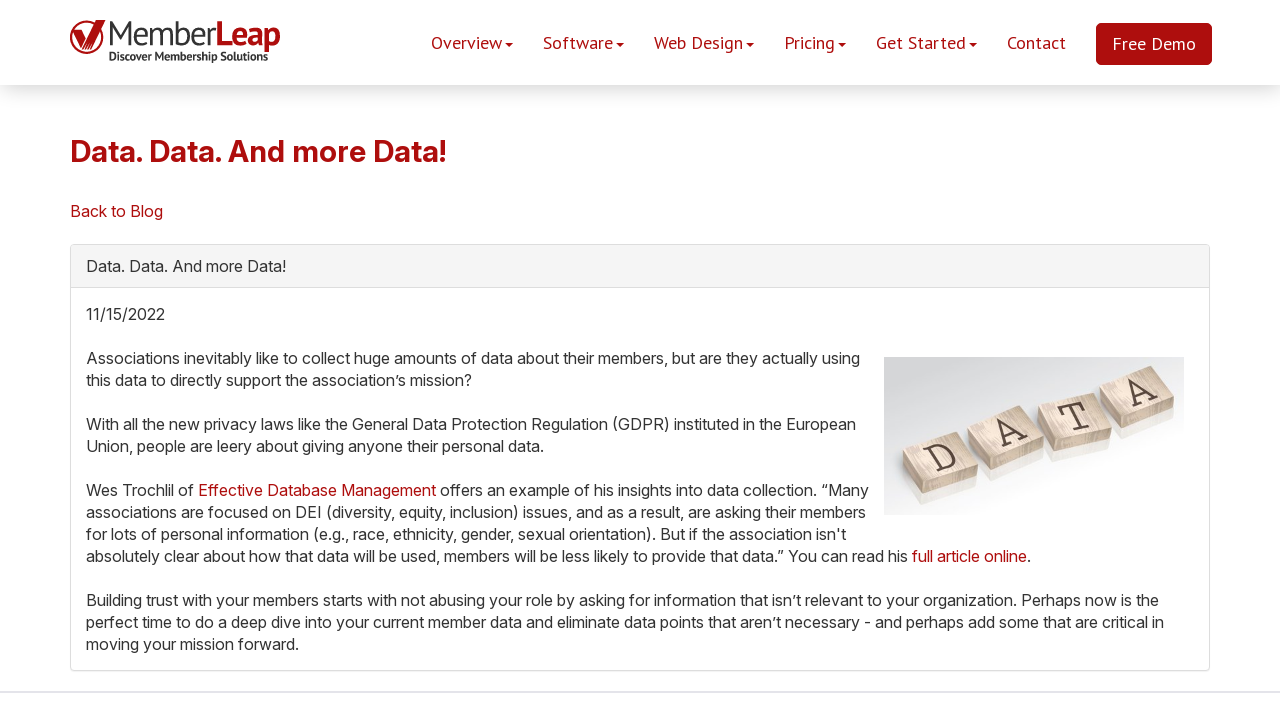

--- FILE ---
content_type: text/html; charset=UTF-8
request_url: https://www.memberleap.com/blog/memberleap-blog/2022-11-15-data-data-and-more-data-
body_size: 6902
content:
	
	
<!DOCTYPE html>
	
	
<!-- Menus Loaded --><!-- Slideshows Loaded -->	
<!-- News Feed Loaded -->	
<!-- Event Feed Loaded --><!-- RSS News Feed Loaded --><html lang="en">
	<head>
		<title>Data. Data. And more Data!  - MemberLeap</title>

		<meta http-equiv="Content-Type" content="text/html; charset=utf-8" />

		<meta name="viewport" content="width=device-width, initial-scale=1.0" />
		<meta http-equiv="X-UA-Compatible" content="IE=edge,chrome=1">

		<!-- Open Graph Meta Tags--> 
		<meta property="og:url" content="https://memberleap.com">
		<meta property="og:type" content="website">
		<meta property="og:title" content="MemberLeap — Association Management System">
		<meta property="og:description" content="All-in-one AMS to streamline member management, events, and communications.">
		<meta property="og:url" content="https://www.memberleap.com/">
		<meta property="og:image" content="https://memberleap.com/images/memberleap-square.svg"> 
		
		<!-- X/Twitter Meta Tags --> 
		<meta name="twitter:card" content="summary_large_image">
		<meta name="twitter:title" content="Association Management System - MemberLeap">
		<meta name="twitter:description" content="MemberLeap is an all-in-one association management system, designed to make it easier to manage members, handle event registration, streamline membership billing and more.">
		<meta name="twitter:image" content="https://memberleap.com/images/memberleap-square.svg">

		<meta http-equiv="Content-Security-Policy" content="img-src 'self' 'unsafe-eval' data: https://ct.capterra.com https:;">

 
		<link rel="stylesheet" type="text/css" href="https://memberleap.com/bootstrap/css/bootstrap.3.4.1.min.css" />
		<link rel="stylesheet" type="text/css" href="https://memberleap.com/css/mms_custom_style.css" />
		
		
		<link rel="stylesheet" type="text/css" href="https://memberleap.com/jquery-ui-1.13.2/jquery-ui.min.css" />
		
		<link rel="stylesheet" type="text/css" href="https://memberleap.com/_jquery/css/jquery.ui.potato.menu.css" />
		<link rel="stylesheet" type="text/css" href="https://memberleap.com/_jquery/css/fullcalendar.css" />
		<link rel="stylesheet" type="text/css" href="https://memberleap.com/_jquery/css/fullcalendar.print.css" media="print" />

		<script type="text/javascript" src="https://memberleap.com/_jquery/js/jquery-3.6.0.min.js"></script>
		<script type="text/javascript" src="https://memberleap.com/_jquery/js/jquery-migrate-3.3.2.min.js"></script>
		<script type="text/javascript" src="https://memberleap.com/jquery-ui-1.13.2/jquery-ui.min.js"></script>
		<script type="text/javascript" src="https://memberleap.com/_jquery/js/jquery.jpanelmenu.min.js"></script>
		<!-- Plugin for social sharing -->
		<script type='text/javascript' src='https://platform-api.sharethis.com/js/sharethis.js#property=61857a07fcbbc300140e7599&product=inline-share-buttons' async='async'></script>
		<script type="text/javascript" src="https://memberleap.com/_jquery/js/fullcalendar.min.js"></script>
		<script type="text/javascript" src="https://memberleap.com/bootstrap/js/bootstrap.3.4.1.min.js"></script>
		<script type="text/javascript" src="https://memberleap.com/_jquery/js/_custom.js"></script>
		
		<!-- Jake jquery bits -->
				<!-- Google fonts -->
		<link href='https://fonts.googleapis.com/css?family=PT+Sans:700,400' rel='stylesheet' type='text/css'>
		<!-- new homepage font -->
		<link rel="preconnect" href="https://fonts.googleapis.com">
		<link rel="preconnect" href="https://fonts.gstatic.com" crossorigin>
		<link href="https://fonts.googleapis.com/css2?family=Inter:ital,opsz,wght@0,14..32,100..900;1,14..32,100..900&display=swap" rel="stylesheet">
		
		<!-- RECAPTCHA: V3 -->
	<script src="https://www.google.com/recaptcha/api.js"></script>
	<script>
		function captchaSubmit(token) {
	    document.getElementById("contact-form").submit();
		}
	</script>



		<!-- Our style sheets -->
		<link rel="stylesheet" type="text/css" href="https://memberleap.com/css/style.css?combobreaker=1762538477" />
		<link rel="stylesheet" href="https://memberleap.com/css/navigation.css" />

		<link rel="icon" type="image/svg+xml" href="https://memberleap.com/images/favicon.svg">
		
		<!-- Global Site Tag (gtag.js) - Google Analytics -->
<script async src="https://www.googletagmanager.com/gtag/js?id=UA-32388257-9"></script>
<script>
  window.dataLayer = window.dataLayer || [];
  function gtag(){dataLayer.push(arguments)};
  gtag('js', new Date());

  gtag('config', 'UA-32388257-9');
  gtag('config', 'AW-1072405570'); 


  
</script>

<!-- Structured data for rich search engine display -->
<script type="application/ld+json">
    { 
		"@context": "https://schema.org", 
		"@type": "Organization", 
		"name": "MemberLeap", 
		"url": "https://www.memberleap.com/", 
		"logo": "https://memberleap.com/images/logo.svg", "sameAs": [ "https://www.facebook.com/memberleap/", "https://www.youtube.com/user/ViethConsulting" ], 
		"contactPoint": [{ "@type": "ContactPoint", "contactType": "sales", 
			"email": "sales@memberleap.com", "areaServed": "US", "availableLanguage": ["en"] }] 
	}
</script>
<script type="application/ld+json">
    { 
		"@context": "https://schema.org", 
		"@type": "WebSite",
		"url": "https://www.memberleap.com/",
		"name": "MemberLeap",
		"potentialAction": { "@type": "SearchAction", 
			"target": "https://www.memberleap.com/search.php",
		"query-input": "required name=search_term_string" } 
	}
</script>

		
		
	</head>

	<body>

<div id="mobileMenuWrapper" class="test3"><ul id="mobile-menu" class="test2">
				<li id="triggerClose" class="mobileMenuTrigger">+
				</li>
				<li>
					<a href="https://memberleap.com/">Home</a>
				</li><li><a href="#" class="mToggle">Overview<b class="caret"></b></a><ul class="mDropdown"><li><a href="https://www.memberleap.com/about.php" target="_top">About</a></li><li><a href="https://www.memberleap.com/privacypolicy.php" target="_top">Privacy Policy</a></li><li><a href="https://www.memberleap.com/securitypolicy.php" target="_top">Security Policy</a></li><li><a href="#" class="mToggle">Consumer Privacy<b class="caret"></b></a><ul class="mDropdown"><li><a href="https://www.memberleap.com/gdpr.php" target="_top">European Union GDPR</a></li><li><a href="#" class="mToggle">California<b class="caret"></b></a><ul class="mDropdown"><li><a href="https://www.memberleap.com/ccpa.php" target="_top">California Consumer Privacy Act</a></li><li><a href="https://www.memberleap.com/memberleapccpaaddendum.php" target="_top">MemberLeap CCPA Addendum</a></li></ul></li></ul></li><li><a href="https://www.memberleap.com/client_testimonials.php" target="_top">Client Testimonials and Reviews</a></li><li><a href="https://www.memberleap.com/referral_rewards.php" target="_top">Referral Rewards</a></li><li><a href="https://www.memberleap.com/blog/memberleap-blog" target="_top">MemberLeap Blog</a></li></ul></li><li><a href="#" class="mToggle">Software<b class="caret"></b></a><ul class="mDropdown"><li><a href="https://www.memberleap.com/association_management_software.php" target="_top">Association Software Features</a></li><li><a href="https://www.memberleap.com/video_center.php" target="_top">Video Center</a></li><li><a href="https://www.memberleap.com/news_archive_headlines.php?org_id=LEAP#" target="_top">Software Updates</a></li><li><a href="#" class="mToggle">Event Management<b class="caret"></b></a><ul class="mDropdown"><li><a href="https://www.memberleap.com/event_management.php" target="_top">Event Management</a></li><li><a href="https://www.memberleap.com/call_for_proposals.php" target="_top">Call for Proposals</a></li><li><a href="https://www.memberleap.com/virtual_events.php" target="_top">Virtual Events & Zoom Interface</a></li></ul></li><li><a href="https://www.memberleap.com/membership-database-software.php" target="_top">Membership Database</a></li><li><a href="https://www.memberleap.com/payment_processing.php" target="_top">Payment Processing</a></li><li><a href="https://www.memberleap.com/donations_fundraising.php" target="_top">Donations</a></li><li><a href="https://www.memberleap.com/quickbooks_interface.php" target="_top">Quickbooks Interface</a></li><li><a href="https://www.memberleap.com/communication_tools.php" target="_top">Communications</a></li><li><a href="https://www.memberleap.com/community_management.php" target="_top">Community Management</a></li><li><a href="https://www.memberleap.com/mobile_app.php" target="_top">Mobile App</a></li><li><a href="https://www.memberleap.com/chaptermanagement.php" target="_top">Chapter Management</a></li><li><a href="https://www.memberleap.com/hoa-software.php" target="_top">HOA/Community Software</a></li><li><a href="https://nationalpastries.org" target="_blank">Demonstration Website</a></li></ul></li><li><a href="#" class="mToggle">Web Design<b class="caret"></b></a><ul class="mDropdown"><li><a href="https://www.memberleap.com/custom_websites.php" target="_top">Custom Websites</a></li><li><a href="https://www.memberleap.com/templates.php" target="_top">Template Web Design</a></li><li><a href="https://www.memberleap.com/website_development_process.php" target="_top">Website Development Process</a></li><li><a href="https://www.memberleap.com/website_content_manager.php" target="_top">Website Content Manager</a></li><li><a href="https://www.memberleap.com/web_hosting.php" target="_top">Web Hosting</a></li><li><a href="https://www.memberleap.com/sample_websites.php" target="_top">Sample Websites</a></li></ul></li><li><a href="#" class="mToggle">Pricing<b class="caret"></b></a><ul class="mDropdown"><li><a href="https://www.memberleap.com/monthly_memberleap_lease.php" target="_top">Monthly MemberLeap Lease</a></li><li><a href="https://www.memberleap.com/onboarding_setup_costs.php" target="_top">Onboarding Setup Costs</a></li><li><a href="https://www.memberleap.com/nonprofits.php" target="_top">Non-Profit Templates and Integrations</a></li><li><a href="https://www.memberleap.com/estimator.php" target="_top">Estimator</a></li><li><a href="https://www.memberleap.com/readysetlaunch.php" target="_top">Ready, Set, Launch!</a></li></ul></li><li><a href="#" class="mToggle">Get Started<b class="caret"></b></a><ul class="mDropdown"><li><a href="https://www.memberleap.com/getting_started.php" target="_top">Getting Started</a></li><li><a href="https://www.memberleap.com/comparison_questions.php" target="_top">Comparison Questions</a></li><li><a href="https://www.memberleap.com/website_development_process.php" target="_top">Development Process</a></li><li><a href="https://www.memberleap.com/payment_processing.php" target="_top">Payment Processing</a></li><li><a href="https://www.memberleap.com/video_center.php" target="_top">Video Center</a></li></ul></li><li><a href="https://www.memberleap.com/contact_us.php" target="_top">Contact</a></li><li><a href="https://www.memberleap.com/demo_request.php" target="_top">Free Demo</a></li></ul></div><script type="text/javascript">
	$(function(){
		var $trigger = $('.mobileMenuTrigger');
		var $target  = $('#mobileMenuWrapper');
		$trigger.click(function(e){
			$target.toggleClass('open');
			e.stopPropagation();
		});
		//Handles menu hide/show
		$(".mToggle").click(function(e){
			$(this).siblings("ul.mDropdown").toggleClass("open");
			e.stopPropagation();
		});
		$("body").click(function(e){
			clicked = $(e.target);
			//console.log(clicked);
			var pass = true;
			if(clicked.parents("#mobile-menu").length){
				pass = false;
			}
			if(!$target.hasClass("open")){
				pass = false;
				//console.log("this");
			}
			//console.log(pass);
			if(pass == true){
				e.stopPropagation();
				$target.toggleClass('open');
			}
		});
		
		//
		
	});
</script>

<header id="sticky-header" class="container-fluid">
	<div class="container">
		<div class="row">
			<div id="logo-col" class="col-md-3">
				<a href="https://memberleap.com/">
					 <img src="https://memberleap.com/images/logo.svg" alt="MemberLeap: Discover membership solutions" />
				</a>
			</div>
			<div id="menu-col" class="col-md-9">
				<div id="nav_menu" class="NP collapse navbar-collapse navbar-ex1-collapse"><ul class="nav navbar-nav men-level-"><li class="dropdown t"><a href="#" class="dropdown-toggle" data-toggle="dropdown">Overview<b class="caret"></b></a><ul class="dropdown-menu men-level-"><li><a href="https://www.memberleap.com/about.php" target="_top">About</a></li><li><a href="https://www.memberleap.com/privacypolicy.php" target="_top">Privacy Policy</a></li><li><a href="https://www.memberleap.com/securitypolicy.php" target="_top">Security Policy</a></li><li class="dropdown-submenu"><a href="#" class="sub-a" class="dropdown-toggle" data-toggle="dropdown">Consumer Privacy<b class="caret"></b></a><ul class="dropdown-menu men-level-1"><li><a href="https://www.memberleap.com/gdpr.php" target="_top">European Union GDPR</a></li><li class="dropdown-submenu"><a href="#" class="sub-a" class="dropdown-toggle" data-toggle="dropdown">California<b class="caret"></b></a><ul class="dropdown-menu men-level-2"><li><a href="https://www.memberleap.com/ccpa.php" target="_top">California Consumer Privacy Act</a></li><li><a href="https://www.memberleap.com/memberleapccpaaddendum.php" target="_top">MemberLeap CCPA Addendum</a></li></ul></li></ul></li><li><a href="https://www.memberleap.com/client_testimonials.php" target="_top">Client Testimonials and Reviews</a></li><li><a href="https://www.memberleap.com/referral_rewards.php" target="_top">Referral Rewards</a></li><li><a href="https://www.memberleap.com/blog/memberleap-blog" target="_top">MemberLeap Blog</a></li></ul></li><li class="dropdown t0"><a href="#" class="dropdown-toggle" data-toggle="dropdown">Software<b class="caret"></b></a><ul class="dropdown-menu men-level-0"><li><a href="https://www.memberleap.com/association_management_software.php" target="_top">Association Software Features</a></li><li><a href="https://www.memberleap.com/video_center.php" target="_top">Video Center</a></li><li><a href="https://www.memberleap.com/news_archive_headlines.php?org_id=LEAP#" target="_top">Software Updates</a></li><li class="dropdown-submenu"><a href="#" class="sub-a" class="dropdown-toggle" data-toggle="dropdown">Event Management<b class="caret"></b></a><ul class="dropdown-menu men-level-1"><li><a href="https://www.memberleap.com/event_management.php" target="_top">Event Management</a></li><li><a href="https://www.memberleap.com/call_for_proposals.php" target="_top">Call for Proposals</a></li><li><a href="https://www.memberleap.com/virtual_events.php" target="_top">Virtual Events & Zoom Interface</a></li></ul></li><li><a href="https://www.memberleap.com/membership-database-software.php" target="_top">Membership Database</a></li><li><a href="https://www.memberleap.com/payment_processing.php" target="_top">Payment Processing</a></li><li><a href="https://www.memberleap.com/donations_fundraising.php" target="_top">Donations</a></li><li><a href="https://www.memberleap.com/quickbooks_interface.php" target="_top">Quickbooks Interface</a></li><li><a href="https://www.memberleap.com/communication_tools.php" target="_top">Communications</a></li><li><a href="https://www.memberleap.com/community_management.php" target="_top">Community Management</a></li><li><a href="https://www.memberleap.com/mobile_app.php" target="_top">Mobile App</a></li><li><a href="https://www.memberleap.com/chaptermanagement.php" target="_top">Chapter Management</a></li><li><a href="https://www.memberleap.com/hoa-software.php" target="_top">HOA/Community Software</a></li><li><a href="https://nationalpastries.org" target="_blank">Demonstration Website</a></li></ul></li><li class="dropdown t0"><a href="#" class="dropdown-toggle" data-toggle="dropdown">Web Design<b class="caret"></b></a><ul class="dropdown-menu men-level-0"><li><a href="https://www.memberleap.com/custom_websites.php" target="_top">Custom Websites</a></li><li><a href="https://www.memberleap.com/templates.php" target="_top">Template Web Design</a></li><li><a href="https://www.memberleap.com/website_development_process.php" target="_top">Website Development Process</a></li><li><a href="https://www.memberleap.com/website_content_manager.php" target="_top">Website Content Manager</a></li><li><a href="https://www.memberleap.com/web_hosting.php" target="_top">Web Hosting</a></li><li><a href="https://www.memberleap.com/sample_websites.php" target="_top">Sample Websites</a></li></ul></li><li class="dropdown t0"><a href="#" class="dropdown-toggle" data-toggle="dropdown">Pricing<b class="caret"></b></a><ul class="dropdown-menu men-level-0"><li><a href="https://www.memberleap.com/monthly_memberleap_lease.php" target="_top">Monthly MemberLeap Lease</a></li><li><a href="https://www.memberleap.com/onboarding_setup_costs.php" target="_top">Onboarding Setup Costs</a></li><li><a href="https://www.memberleap.com/nonprofits.php" target="_top">Non-Profit Templates and Integrations</a></li><li><a href="https://www.memberleap.com/estimator.php" target="_top">Estimator</a></li><li><a href="https://www.memberleap.com/readysetlaunch.php" target="_top">Ready, Set, Launch!</a></li></ul></li><li class="dropdown t0"><a href="#" class="dropdown-toggle" data-toggle="dropdown">Get Started<b class="caret"></b></a><ul class="dropdown-menu men-level-0"><li><a href="https://www.memberleap.com/getting_started.php" target="_top">Getting Started</a></li><li><a href="https://www.memberleap.com/comparison_questions.php" target="_top">Comparison Questions</a></li><li><a href="https://www.memberleap.com/website_development_process.php" target="_top">Development Process</a></li><li><a href="https://www.memberleap.com/payment_processing.php" target="_top">Payment Processing</a></li><li><a href="https://www.memberleap.com/video_center.php" target="_top">Video Center</a></li></ul></li><li><a href="https://www.memberleap.com/contact_us.php" target="_top">Contact</a></li><li><a href="https://www.memberleap.com/demo_request.php" target="_top">Free Demo</a></li></ul></div><script type="text/javascript">
		$('ul.dropdown-menu [data-toggle=dropdown]').on('click', function(event) {
			event.preventDefault(); 
			event.stopPropagation(); 
			$(this).parent().toggleClass('open');
			var menu = $(this).parent().find("ul");
			var menupos = menu.offset();
		  
			if ((menupos.left + menu.width()) + 30 > $(window).width()) {
				var newpos = - menu.width();      
			} else {
				var newpos = $(this).parent().width();
			}
			menu.css({ left:newpos });
		});
		function checkForChanges(){
			if (!$('.navbar-collapse').hasClass('in')){
				$('.nav-row').css('max-height','40px');
			} else {
				$('.nav-row').css('max-height','none');
				setTimeout(checkForChanges, 500);
			}
		}
		$(function(){
			checkForChanges();
		});
	</script>				<button id="mobile-toggle" class="mobileMenuTrigger hidden-lg hidden-md">
					<svg version="1.1" id="Layer_1" xmlns="https://www.w3.org/2000/svg" xmlns:xlink="https://www.w3.org/1999/xlink" x="0px" y="0px" width="22.253px" height="15.538px"
	 viewBox="0 0 22.253 15.538" enable-background="new 0 0 22.253 15.538" xml:space="preserve">
	 <title>Mobile Menu</title>
<g>
	<path fill="#895E90" d="M20.253,4H2C0.896,4,0,3.104,0,2s0.896-2,2-2h18.253c1.104,0,2,0.896,2,2S21.358,4,20.253,4z"/>
	<path fill="#895E90" d="M20.253,9.768H2c-1.104,0-2-0.895-2-2c0-1.104,0.896-2,2-2h18.253c1.104,0,2,0.896,2,2
		C22.253,8.874,21.358,9.768,20.253,9.768z"/>
	<path fill="#895E90" d="M20.253,15.538H2c-1.104,0-2-0.896-2-2s0.896-2,2-2h18.253c1.104,0,2,0.896,2,2
		S21.358,15.538,20.253,15.538z"/>
</g>
</svg>
				</button>
				
						</div>
		</div>
	</div>
</header>
<div id="body-wrapper">
	<div id="body-container" class="container">
					<div class="row">
						<div class="col-md-12">
							<div id="subpage-content" class="data.-data.-and-more-data!--page">
								
								<h1 class="title">Data. Data. And more Data! </h1>		<a href="/blog/memberleap-blog">Back to Blog</a><br /><br />

		<div class="panel panel-default blog-panel">
			<div class="panel-heading blog-heading">
				<div class="panel-title blog-title">Data. Data. And more Data! </div>
			</div>
			<div class="panel-body blog-body">
				11/15/2022<br /><br />
								
				<img alt="Data" height="158" src="https://memberleap.com/photos/Data_11092022131514.JPG" style="width: 300px; height: 158px; margin: 10px; float: right;" width="300" />Associations inevitably like to collect huge amounts of data about their members, but are they actually using this data to directly support the association&rsquo;s mission?
<div><br />
With all the new privacy laws like the General Data Protection Regulation (GDPR) instituted in the European Union, people are leery about giving anyone their personal data.<br />
<br />
Wes Trochlil of <a href="https://effectivedatabase.com/" target="_blank">Effective Database Management</a> offers an example of his insights into data collection. &ldquo;Many associations are focused on DEI (diversity, equity, inclusion) issues, and as a result, are asking their members for lots of personal information (e.g., race, ethnicity, gender, sexual orientation). But if the association isn't absolutely clear about how that data will be used, members will be less likely to provide that data.&rdquo; You can read his <a href="https://mailchi.mp/effectivedatabase/wess-wednesday-wisdom-5287448?e=8c39758d17" target="_blank">full article online</a>.<br />
<br />
Building trust with your members starts with not abusing your role by asking for information that isn&rsquo;t relevant to your organization. Perhaps now is the perfect time to do a deep dive into your current member data and eliminate data points that aren&rsquo;t necessary - and perhaps add some that are critical in moving your mission forward.<br />
</div>
			</div>
		</div>

			

	</div>
				</div> 
			</div> 
		</div> </div> 

<footer id="footer-container">
    <ul class="footer-badges"><li><a href="https://www.capterra.com/p/47310/MemberLeap/"><img alt="Capterra Best Value 2025" border="0" src="https://brand-assets.capterra.com/badge/c05d7261-e301-4a56-a734-fe7480f042be.svg" /> </a></li><li><a href="https://www.softwareadvice.com/nonprofit/vieth-memberleap-profile/"><img alt="Software Advice Customer Support 2024" border="0" src="https://brand-assets.softwareadvice.com/badge/31044882-88db-4eea-98dd-6e15509ebef4.svg" /> </a></li><li><a href="https://www.capterra.com/association-management-software/shortlist/"><img alt="Capterra Shortlist 2025" class="img-responsive" src="https://memberleap.com/photos/capterra-shortlist-25_03252025110336.SVG" /> </a></li><li><a href="https://www.softwareadvice.com/nonprofit/association-management-comparison/#frontrunners"><img alt="Software Advice Front Runners 2025" class="img-responsive" src="https://memberleap.com/photos/software-advice-25_03252025110402.SVG" /> </a></li><li><a href="https://www.getapp.com/industries-software/association-management/category-leaders/"><img alt="GetApp Category Leaders 2025" class="img-responsive" src="https://memberleap.com/photos/getapp-25_03252025110438.SVG" /> </a></li><li><a href="https://www.capterra.com/p/47310/MemberLeap/reviews/"><img alt="Capterra 4.8 Stars" border="0" class="img-responsive" src="https://www.memberleap.com/images/capterra_6.svg" /> </a></li><li><a href="https://www.getapp.com/customer-management-software/a/memberleap/reviews/"><img alt="GetApp User Reviews 4.8 Stars" border="0" class="img-responsive" src="https://www.memberleap.com/images/capterra_7.png" /> </a></li><li><a href="https://www.softwareadvice.com/nonprofit/vieth-memberleap-profile/reviews/"><img alt="Software Advice 4.8 Stars" border="0" class="img-responsive" src="https://www.memberleap.com/images/capterra_8.png" /> </a></li></ul>	<div class="footer-top-row">
		<ul id="footer-top-left-list">
			<li>
				<a href="https://memberleap.com/">
					<img src="https://memberleap.com/images/logo.svg" alt="MemberLeap: Discover membership solutions" />
				</a>
			</li>
			<li>
				<a href="mailto:sales@memberleap.com">sales@memberleap.com</a>			
			</li>
			<ul class="footer-social-list">
				<li><a href="https://www.facebook.com/memberleap/"><svg class="footer-facebook-icon" xmlns="http://www.w3.org/2000/svg" viewBox="0 0 30 30" width="30" height="30">
  <title>Facebook</title>
  <defs>
    <style>
      .footer-facebook-icon .cls-1 {
        fill: #fff;
      }

      .footer-facebook-icon .cls-2 {
        fill: #999;
      }
    </style>
  </defs>
  <rect class="cls-2" width="30" height="30" rx="3" ry="3"/>
  <path id="Facebook" class="cls-1" d="M16.33,23v-7.3h2.63l.39-2.84h-3.02v-1.82c0-.82.25-1.38,1.51-1.38h1.62v-2.54c-.28-.03-1.24-.11-2.35-.11-2.33,0-3.92,1.33-3.92,3.76v2.1h-2.63v2.84h2.63v7.3h3.15Z"/>
</svg></a></li>
				<li><a href="https://x.com/memberleap"><svg class="footer-x-icon" xmlns="http://www.w3.org/2000/svg" viewBox="0 0 30 30" width="30" height="30">
  <title>X</title>
  <defs>
    <style>
      .footer-x-icon .cls-1 {
        fill: #fff;
      }

      .footer-x-icon .cls-2 {
        fill: #999;
      }
    </style>
  </defs>
  <rect class="cls-2" width="30" height="30" rx="3" ry="3"/>
  <path class="cls-1" d="M19.81,8.22h2.3l-5.02,5.74,5.91,7.82h-4.63l-3.63-4.74-4.15,4.74h-2.3l5.37-6.14-5.67-7.42h4.75l3.28,4.33,3.79-4.33ZM19,20.4h1.27l-8.23-10.88h-1.37l8.32,10.88h0Z"/>
</svg></a></li>
				<li><a href="https://www.youtube.com/user/ViethConsulting"><svg class="footer-youtube-icon" xmlns="http://www.w3.org/2000/svg" viewBox="0 0 30 30" width="30" height="30">
  <title>Youtube</title>
  <defs>
    <style>
      .footer-youtube-icon .cls-1 {
        fill: #fff;
      }

      .footer-youtube-icon .cls-2 {
        fill: #999;
      }
    </style>
  </defs>
  <rect class="cls-2" width="30" height="30" rx="3" ry="3"/>
  <g id="Lozenge">
    <path class="cls-1" d="M24.31,11.2s-.19-1.31-.76-1.89c-.72-.76-1.53-.76-1.9-.81-2.66-.19-6.65-.19-6.65-.19h0s-3.99,0-6.65.19c-.37.04-1.18.05-1.9.81-.57.58-.76,1.89-.76,1.89,0,0-.19,1.54-.19,3.08v1.44c0,1.54.19,3.07.19,3.07,0,0,.19,1.31.76,1.89.72.76,1.67.73,2.09.81,1.52.15,6.46.19,6.46.19,0,0,3.99,0,6.65-.2.37-.04,1.18-.05,1.9-.8.57-.58.76-1.89.76-1.89,0,0,.19-1.54.19-3.07v-1.44c0-1.54-.19-3.08-.19-3.08ZM13.04,17.46v-5.34s5.13,2.68,5.13,2.68l-5.13,2.66Z"/>
  </g>
</svg></a></li>
			</ul>
	    </ul>
		<ul id="footer-right-list">
			<li>
				<h2>Overview</h2>
				<p><a href="https://www.memberleap.com/client_testimonials.php">Reviews</a></p>
				<p><a href="https://www.memberleap.com/referral_rewards.php">Referral Rewards</a></p>
				<p><a href="https://www.memberleap.com/about.php">About</a></p>
			</li>
			<li>
				<h2>Software</h2>
				<p><a href="https://www.memberleap.com/association_management_software.php">Association Software</a></p>
				<p><a href="https://www.memberleap.com/event_management.php">Event Management</a></p>
				<p><a href="https://www.memberleap.com/membership-database-software.php">Membership Database</a></p>
			</li>
			<li>
				<h2>Web Design</h2>
				<p><a href="https://www.memberleap.com/custom_websites.php">Custom Websites</a></p>
				<p><a href="https://www.memberleap.com/templates.php">Template Web Design</a></p>
				<p><a href="https://www.memberleap.com/website_content_manager.php">Website Content Manager</a></p>
			</li>
			<li>
				<h2>Pricing</h2>
				<p><a href="https://www.memberleap.com/monthly_memberleap_lease.php">Pricing</a></p>
				<p><a href="https://www.memberleap.com/onboarding_setup_costs.php">Initial Website Setup Costs</a></p>
				<!-- <p><a href="https://www.memberleap.com/integration_with_existing_webs.php">Integration with Existing Site</a></p> -->
			</li>
			<li>
				<h2>Get Started</h2>
				<p><a href="https://www.memberleap.com/getting_started.php">Get Started</a></p>
				<p><a href="https://www.memberleap.com/comparison_questions.php">Comparison Questions</a></p>
				<p><a href="https://www.memberleap.com/website_development_process.php">Development Process</a></p>
			</li>
			<li>
				<h2>Contact</h2>
				<p><a href="https://www.memberleap.com/contact_us.php">Contact Us</a></p>
				<p><a href="https://www.memberleap.com/demo_request.php">Free Demo</a></p>
				<div id="share"><p>Share this page</p><p class="sharethis-inline-share-buttons st-center  st-inline-share-buttons st-animated"><a data-network="sharethis" class="st-btn st-last" href="#share"></a></p></div> 
			</li>
		</ul>
	</div>
	<div class="footer-bottom-row">
		<div class="footer-bottom-wrapper">
			<p>
				&copy; 2026 Website powered by <a href="https://www.memberleap.com" target="_blank">MemberLeap</a>
			</p>
		</div>		
	</div>
</footer>




<script type='text/javascript' data-cfasync='false'>window.purechatApi = { l: [], t: [], on: function () { this.l.push(arguments); } }; (function () { var done = false; var script = document.createElement('script'); script.async = true; script.type = 'text/javascript'; script.src = 'https://app.purechat.com/VisitorWidget/WidgetScript'; document.getElementsByTagName('HEAD').item(0).appendChild(script); script.onreadystatechange = script.onload = function (e) { if (!done && (!this.readyState || this.readyState == 'loaded' || this.readyState == 'complete')) { var w = new PCWidget({c: 'b4280647-f4e5-404f-b84d-243193b98ca2', f: true }); done = true; } }; })();</script>

<script type="text/javascript" src="https://memberleap.com/js/scrollbarWidth.js"></script>


</body>
</html>

--- FILE ---
content_type: text/css
request_url: https://memberleap.com/css/style.css?combobreaker=1762538477
body_size: 19096
content:
/*--------------------------------------------------------
	FONT ASSIGNMENTS
--------------------------------------------------------*/

:root {
    --pink: #f7efef;
    --gray: #f1f1f1;
    --red: #AE0E0D;
    --text: #4D4D4D;
    --radius: 12px;
    --gap: 80px;
    --side-margin: calc((100vw - var(--page-width)) / -2);
    --header-height: 85px;
    --footer-height: 730px;
    --header-offset: 60px;
    font-size: 16px;
    overflow-x: clip;
}

@media (max-width: 768px) {
     :root {
        --page-width: 100vw;
        --side-margin: 0px;
    }
}

@media (min-width: 768px) and (max-width: 991px) {
     :root {
        --page-width: 750px;
    }
}


/* this is only used on the capterra page but no longer needed */


/* @media (max-width:990px) {
    :root {
        --side-margin: 0px;
    }
} */

@media (min-width:992px) and (max-width: 1201px) {
     :root {
        --page-width: 970px;
    }
}

@media (min-width:1201px) {
     :root {
        --page-width: 1170px;
    }
}

body,
html {
    /*height: 100%;*/
}

body {
    background-color: white;
    /* font-family: 'PT Sans', sans-serif; */
    font-family: "Inter", serif;
    font-weight: 400;
    font-size: inherit;
}

p {
    margin-bottom: .75em;
}


/* p+p {
    margin: 5px 0 10px;
} */

p+div,
p+table {
    /*This style says that anytime a div or table follows a <p> there will be 30px below the paragraph*/
    margin-top: 30px;
}

p+ul {
    /*Pulls <ul> closer to paragraph making text look like it belongs with <p>*/
    margin-top: -5px;
}


/* Lists */

#subpage-content ul:not([class]):not([id]) li {
    margin-bottom: 8px;
}


/*--------------------------------------------------------
	H1 - H6
--------------------------------------------------------*/

h1,
h2,
h3,
h4 {
    margin: 0px;
    padding: 0px;
    font-family: "Inter", serif;
    color: #666;
    font-weight: 600;
}

@media (max-width: 450px) {
    h1,
    h2,
    h3,
    h4 {
        line-height: 1;
    }
}

h1 {
    font-size: 30px;
    color: #ae0e0d;
    margin-bottom: .75em;
    font-weight: 700;
}

h1.title {
    margin-bottom: 2rem;
}

h2 {
    font-size: 26px;
    font-weight: 700;
}

h3 {
    font-size: 23px;
}

h4 {
    font-size: 20px;
}

@media (max-width: 450px) {
    h1 {
        font-size: 28px;
    }
    h2 {
        font-size: 24px;
    }
    h3 {
        font-size: 22px;
    }
    h4 {
        font-size: 20px;
    }
}

#subpage-content *+h1,
#subpage-content *:not(h1)+h2,
#subpage-content *:not(h2)+h3,
#subpage-content *:not(h3)+h4:not(.estimator-page h4) {
    margin-top: 30px;
}

#subpage-content h2:not(#feature-heading-row h2, #trust-row h2, #subpage-content .review-row h2, #software-row h2, #demo-row h2, #estimate-row h2, .estimator-page h2, #avocado-row h2),
#subpage-content h3,
#subpage-content h4:not(.estimator-page h4, #accordion-row h4) {
    margin-bottom: 10px;
}


/*--------------------------------------------------------
	LINKS
--------------------------------------------------------*/

a {
    text-decoration: none;
    color: var(--red);
    /* was #337ab7 */
    /* #3C8786 */
}

a:hover,
a:focus {
    text-decoration: underline;
    color: #db7575;
    /* was #23527c */
}


/* this was a gray button */


/* a.ml-button {
    color: #222222;
    background-color: #DDDDDD;
    font-family: "Inter", serif;
    text-decoration: none;
    padding: 10px 15px;
    border-radius: 5px;
}

a.ml-button:hover {
    background-color: #EEEEEE;
} */


/* white button */

a.ml-button {
    margin-bottom: 25px;
    background-color: white;
    color: #ae0e0d;
    box-shadow: 0 0 0 1px var(--red);
    font-size: 20px;
    font-size: inherit;
    font-family: inherit;
    font-weight: 700;
    font-weight: inherit;
    padding: .75em 1ch;
    border-radius: 5px;
    display: inline-block;
    line-height: 1;
    transition: .125s color ease-in-out, .125s background-color ease-in-out, box-shadow ease-in-out;
    width: fit-content;
    white-space: nowrap;
}

a.ml-button:is(:focus, :hover) {
    background-color: #AE0E0D;
    color: #FFFFFF;
    text-decoration: none;
    /* border-radius: 9px;
    border: 1px solid #ae0e0d; */
}


/* red button */

.button-link {
    background-color: #AE0E0D;
    color: #FFFFFF;
    font-size: 20px;
    font-family: inherit;
    font-weight: 700;
    padding: .75em 2ch;
    border-radius: 5px;
    display: inline-block;
    line-height: 1;
    transition: .125s color ease-in-out, .125s background-color ease-in-out, box-shadow ease-in-out;
    white-space: nowrap;
}

.button-link:is(:focus, :hover) {
    text-decoration: none;
    color: #ae0e0d;
    background-color: white;
    box-shadow: 0 0 0 1px var(--red);
    /* border-radius: 9px;
    border: 1px solid #ae0e0d; */
}


/* button list for when there are buttons next to each other */

.button-list {
    padding-inline-start: 0;
    list-style-type: none;
    display: flex;
    flex-wrap: wrap;
    gap: 10px;
}

a.button {
    color: #ae0e0d;
    background-color: white;
    border-radius: 9px;
    border: 1px solid #ae0e0d;
    display: inline-block;
    font-size: 20px;
    padding-top: 5px;
    padding-bottom: 5px;
    min-width: 220px;
    max-width: 100%;
    text-align: center;
    margin-bottom: 20px;
    text-decoration: none;
}

a.button:hover {
    color: white;
    background-color: #ae0e0d;
}


/*--------------------------------------------------------
	IMAGES, Objects
--------------------------------------------------------*/

img {
    border: 0px;
}

.img-standard {
    border-radius: var(--radius);
}

.footer-badges {
    display: flex;
    list-style: none;
    gap: 1em;
    align-items: center;
    margin: 35px auto 0;
    padding: 0;
    padding-top: 35px;
    justify-content: center;
    flex-wrap: wrap;
    border-top: 1px solid #eee;
    padding-inline: 15px;
}

.footer-badges img {
    width: 120px;
    max-width: 100%;
    display: block;
    max-height: 100px;
    object-fit: contain;
}


/*--------------------------------------------------------
						HEADER
--------------------------------------------------------*/

#sticky-header {
    background: white;
    height: 85px;
    padding-bottom: 13px;
    /*margin-bottom: 30px;*/
    box-shadow: 2.08px 3.12px 20.8px rgba(0, 0, 0, 0.2);
    filter: progid: DXImageTransform.Microsoft.dropshadow(OffX=2.08, OffY=3.12, Color='#000000');
    position: fixed;
    top: 0;
    left: 0;
    width: 100%;
    z-index: 105;
}

@media (max-width: 991px) {
    #sticky-header {
        height: 60px;
    }
}

@media (max-width: 767px) {
    #sticky-header {
        padding-top: 0px;
    }
}

#body-wrapper {
    padding-top: 85px;
    /* Compensates for sticky header @ 990px and larger*/
    min-height: calc( 100vh - 109px);
    /*Fixes footer to bottom of screen @ 990px and larger*/
}

@media (max-width: 991px) {
    #body-wrapper {
        padding-top: 60px;
        /* Compensates for sticky header @ 990px and below*/
        min-height: calc( 100vh - 109px);
        /*Fixes footer to bottom of screen @ 990px and larger*/
    }
}

@media (max-width: 715px) {
    /*Footer height grows as text breaks to a new line*/
    #body-wrapper {
        min-height: calc( 100vh - 131px);
        /*Overwrites 990px style since the entire page isn't going to be */
    }
}

#logo-col a {
    display: inline-block;
    margin-top: 20px;
}

@media (max-width: 991px) {
    #logo-col a {
        margin-top: 12px;
    }
}

#logo-col svg,
#logo-col img {
    position: relative;
    display: block;
    max-width: 100%;
    height: auto;
    top: 0;
    width: 210px;
}

@media screen and (-ms-high-contrast: active),
(-ms-high-contrast: none) {
    #logo-col svg,
    #logo-col img {
        height: 48px;
    }
    /*Fixes IE10/11 quirks*/
}

@media (max-width: 991px) {
    #logo-col svg,
    #logo-col img {
        top: 0;
        width: 190px;
    }
}

@media (max-width: 767px) {
    #logo-col svg,
    #logo-col img {
        position: relative;
        left: 0px;
        max-width: calc( 100% - 22px);
        /*Width of the containing div minus the width of the mobile toggle plus 15px padding*/
    }
}


/*--------------------------------------------------------
					Desktop Navigation
--------------------------------------------------------*/

#nav_menu .navbar-nav {
    position: absolute;
    right: 13px;
    bottom: -105px;
    top: 23px;
}

#nav_menu .navbar-nav>li a {
    color: #ae0e0d;
    font-family: 'PT Sans', sans-serif;
    text-decoration: none;
    font-size: 18px;
    padding-top: 10px;
    padding-bottom: 10px;
}

#nav_menu .navbar-nav>li:last-of-type a:hover {
    color: #ae0e0d;
    background-color: white;
    border-radius: 9px;
    border: 1px solid #ae0e0d;
}

#nav_menu .navbar-nav>li:last-of-type a {
    color: white;
    background-color: #ae0e0d;
    border-radius: 5px;
    border: 1px solid #ae0e0d;
    margin-left: 15px;
}

.nav>li>a:hover,
.nav>li>a:focus {
    background-color: transparent;
    color: #ae0e0d;
}

#nav_menu .caret {
    margin-left: 3px;
}

@media (max-width:1200px) and (min-width:990px) {
    #nav_menu .navbar-nav>li a {
        padding-left: 10px;
        padding-right: 10px;
    }
}

@media (min-width: 991px) and (max-width: 1200px) {
    #nav_menu .navbar-nav>li a {
        font-size: 16px;
    }
}


/*--------------------------------------------------------
					Mobile Navigation
--------------------------------------------------------*/

#mobileMenuWrapper {
    box-shadow: 2.08px 3.12px 20.8px rgba(0, 0, 0, 0.4);
    filter: progid: DXImageTransform.Microsoft.dropshadow(OffX=2.08, OffY=3.12, Color='#000000');
}


/* All Mobile Menu Links*/

#mobileMenuWrapper #mobile-menu a {
    display: inline-block;
    width: 100%;
    min-height: 32px;
    margin-bottom: 6px;
    background-color: transparent;
    padding-left: 8px;
    padding-top: 10px;
    padding-right: 5px;
    display: inline-block;
    font-size: 16px;
    font-weight: 400;
    color: #333;
    text-decoration: none;
}


/*Top Level Mobile Menu Links*/

#mobileMenuWrapper #mobile-menu>li>a {
    color: #ae0e0d;
    padding-top: 13px;
    padding-bottom: 13px;
}


/* Mobile Menu Dropdown Only */

#mobileMenuWrapper .mDropdown a {
    padding: 8px;
    margin-bottom: 10px;
}

#mobile-menu>li>ul {
    background-color: rgba(0, 0, 0, .04);
}


/*-------------------------------------toggle*/

button#mobile-toggle {
    width: 37px;
    height: 37px;
    position: absolute;
    right: 0px;
    bottom: 0px;
    border: none;
    border-radius: 4px;
    padding: 15px 5px;
    background-color: white;
    /* box-shadow: 0px 1.5px 1px rgba(0, 0, 0, 0.3); */
    top: 20px;
    width: 48px;
    height: 48px;
}

@media (max-width: 991px) {
    button#mobile-toggle {
        display: inline-block;
        top: -50px;
    }
}

@media (max-width: 767px) {
    button#mobile-toggle {
        display: inline-block;
        top: -45px;
    }
}

button#mobile-toggle:focus {
    outline: none;
}

button#mobile-toggle:active {
    /* box-shadow: 0px -1.5px 0px rgba(0, 0, 0, 0.1); */
}

button#mobile-toggle svg * {
    fill: #ae0e0d;
}


/*--------------------------------end--toggle*/


/*--------------------------------------------------------
	INDEX / MAIN BODY
--------------------------------------------------------*/


/* #subpage-content>.row {
    padding-block: var(--gap);
}

@media (max-width: 767px) {
    #subpage-content {
        --gap: 50px;
    }
} */


/*----------------Slideshow----------*/


/*Fade Styles*/

#index-slideshow-container .carousel-inner .item {
    opacity: 0;
    max-width: 100vw;
    overflow: hidden;
    -webkit-transition: opacity .5s ease-in-out;
    -o-transition: opacity .5s ease-in-out;
    transition: opacity .5s ease-in-out;
}

#index-slideshow-container .carousel-inner .active {
    opacity: 1;
}

#index-slideshow-container .carousel-inner .active.left,
#index-slideshow-container .carousel-inner .active.right {
    left: 0;
    opacity: 0;
    z-index: 1;
}

#index-slideshow-container .carousel-inner .next.left,
#index-slideshow-container .carousel-inner .prev.right {
    opacity: 1;
}

#index-slideshow-container .carousel-control {
    z-index: 2;
}


/*End Fade Styles*/

#index-slideshow-container {
    padding: 0px;
    background: #333333;
    /*Adds background color so slideshow fade doesn't show a flash of white*/
}

#index-slideshow-container .item {
    height: 360px;
}

div#index-slideshow-container img {
    width: 100%;
}

#index-slideshow-container .carousel-indicators {
    display: none;
}

.carousel-inner a {
    color: inherit;
}

#index-slideshow-container .carousel-control.left,
#index-slideshow-container .carousel-control.right {
    display: none;
}


/*----------------Slideshow Caption----------*/

.carousel-caption {
    top: auto;
    bottom: 0px;
    left: inherit;
    right: inherit;
    width: 100%;
    background: rgba(35, 31, 32, .5);
    padding-bottom: 70px;
    text-shadow: 0 1px 2px rgba(0, 0, 0, 1);
}

@media (max-width: 767px) {
    .carousel-caption/*Resets .carousel-caption properties so div can be styled along with content boxes at this size */
    {
        background: transparent;
        position: relative;
        top: 0px;
        bottom: 0px;
        padding-left: 15px;
        /*Mimics padding on .content-box*/
        padding-right: 15px;
        /*Mimics padding on .content-box*/
        padding-top: 20px;
        /*Mimics padding on .content-box-container*/
        padding-bottom: 20px;
        /*Mimics padding on .content-box-container*/
        text-shadow: none;
        float: none;
        /*#mobile-caption for some reason needs this to overwrite the float that the .col-xs-12 class adds to it in order to center*/
    }
}

.carousel-caption a {
    text-decoration: none;
}

.carousel-caption p,
.carousel-caption p.caption-text {
    font-size: 33px;
    font-weight: bold;
    position: relative;
    background: transparent;
    margin: 0px;
    padding: 0px;
    line-height: 35px;
    display: block;
    left: inherit;
}

.carousel-caption p.alt-text {
    margin-top: 0px;
    font-weight: 300;
    font-size: 26px;
}

@media (max-width: 767px) {
    .carousel-caption p {
        font-size: 25px;
        margin: 0px;
        line-height: 30px;
        min-height: 0px;
        color: inherit;
        text-shadow: none;
    }
    .carousel-caption p.caption-text {
        font-size: 50px;
        /*Fallback for browsers that don't know calc*/
        font-size: calc( 12vw - 15px);
        line-height: 50px;
        /*Fallback for browsers that don't know calc*/
        line-height: calc( 12vw - 15px);
        margin-bottom: 10px;
        /*Fallback for browsers that don't know calc*/
        margin-bottom: calc( 4vw - 15px);
    }
}

@media (max-width: 500px) {
    .carousel-caption p.caption-text {
        font-size: 40px;
        line-height: 40px;
        margin-bottom: 10px;
    }
}


/*Slideshow Media Queries*/


/*Large Monitors*/

@media (min-width: 1680px) {
    /*Img's are targeted by their src attribute to keep styles from applying if new slides are uploaded. This will also ensure that style still applies if slides are re-ordered.*/
    /*Macro Gears Slide*/
    img[src="https://www.memberleap.com/slideshows/images/LEAP/default/LEAP_1505238262.png"] {
        position: absolute;
        top: -80px;
    }
}

@media (min-width: 1630px) {
    /*Blurry Crowd of People Slide*/
    img[src="https://www.memberleap.com/slideshows/images/LEAP/default/LEAP_1505837111.21.png"] {
        position: absolute;
        top: -70px;
    }
}

@media (min-width: 1440px) {
    /*Presenter Giving a Speech Slide*/
    img[src="https://www.memberleap.com/slideshows/images/LEAP/default/LEAP_1505838125.68.png"] {}
}

@media (min-width: 1555px) {
    /*Satelitte Dishes Slide*/
    img[src="https://www.memberleap.com/slideshows/images/LEAP/default/LEAP_1505838295.92.png"] {
        position: absolute;
        top: -50px;
    }
}


/*The slides are 1350px x 360px. We start forcing the height of the slides at this width so that the image fills the slide row vertically*/

@media (max-width: 1350px) {
    div#index-slideshow-container img {
        height: 360px;
        /*width: inherit;*/
        /*Overwrites the non-media queried value. I'd use initial instead if IE didn't choke on it.*/
        /*max-width: inherit;*/
        /*Overwrites Bootstrap's .carousel img value. I'd use initial instead if IE didn't choke on it.*/
        width: auto;
        max-width: none;
    }
}


/* @ 767px The slideshow position stays fixed and the slides change based on the scroll position*/

@media (max-width: 767px) {
    #index-slideshow-container {
        position: fixed;
    }
    #index-slideshow-container:after/*Transparent overlay for making slideshow recede into the background*/
    {
        content: "";
        background: rgba(35, 31, 32, .5);
        top: 0;
        left: 0;
        bottom: 0;
        right: 0;
        position: absolute;
        z-index: 1;
        width: 100vw;
        height: 100vh;
    }
    #index-slideshow-container .item,
    div#index-slideshow-container img {
        height: 100vh;
        /*Sets slideshow image as background for entire screen*/
    }
    div#index-slideshow-container img {
        /*height: 100vh;*/
    }
    #index-slideshow-container .carousel-caption {
        display: none;
        /*Hides the captions from inside of the carousel*/
    }
    div#index-slideshow-container img[src="https://www.memberleap.com/slideshows/images/LEAP/default/LEAP_1505238262.png"] {
        /*Photo of gears*/
        margin-left: -1450px;
    }
    div#index-slideshow-container img[src="https://www.memberleap.com/slideshows/images/LEAP/default/LEAP_1505837111.21.png"] {
        /*Photo of crowd*/
        /*margin-left: -1450px;*/
    }
    div#index-slideshow-container img[src="https://www.memberleap.com/slideshows/images/LEAP/default/LEAP_1505838125.68.png"] {
        /*Photo of conference speaker*/
        margin-left: -830px;
    }
    div#index-slideshow-container img[src="https://www.memberleap.com/slideshows/images/LEAP/default/LEAP_1505838295.92.png"] {
        /*Photo of satelitte dishes*/
        /*margin-left: -1450px;*/
    }
}

@media (max-width: 400px) {
    div#index-slideshow-container img[src="https://www.memberleap.com/slideshows/images/LEAP/default/LEAP_1505238262.png"] {
        /*Photo of gears*/
        /*margin-left: -1450px;*/
    }
    div#index-slideshow-container img[src="https://www.memberleap.com/slideshows/images/LEAP/default/LEAP_1505837111.21.png"] {
        /*Photo of crowd*/
        /*margin-left: -1450px;*/
    }
    div#index-slideshow-container img[src="https://www.memberleap.com/slideshows/images/LEAP/default/LEAP_1505838125.68.png"] {
        /*Photo of conference speaker*/
        /*margin-left: -830px;*/
    }
    div#index-slideshow-container img[src="https://www.memberleap.com/slideshows/images/LEAP/default/LEAP_1505838295.92.png"] {
        /*Photo of satelitte dishes*/
        /*margin-left: -1450px;*/
    }
}


/*----------------End Slideshow------*/


/*----------------New Homepage Styles ---------------*/


/* full-width row and background-row */

.full-width,
.background-row {
    position: relative;
    padding-top: 25px;
    padding-bottom: 25px;
}

.full-width {
    /* Make an element span the width of the viewport */
    position: relative;
    left: var(--side-margin);
    right: var(--side-margin);
    width: calc(100vw + var(--scrollbarWidth));
}

main:is(#homepage-main, #subpage-main) .full-width>.column {
    padding-left: 0;
    padding-right: 0;
}

#gm-canvas .full-width,
#gm-canvas .background-row {
    left: unset;
    right: unset;
    width: unset;
}

.background-row:not(#mycanvas .background-row)::before {
    content: '';
    position: absolute;
    top: 0;
    bottom: 0;
    left: var(--side-margin);
    right: var(--side-margin);
    display: block;
    background: var(--pink);
}

.background-row.gray-row:not(#mycanvas .background-row)::before {
    background: var(--gray);
}

#subpage-main:has(.background-row:last-child) {
    /* If .background-row is the last row, don't include a gap between main and footer */
    margin-bottom: 0;
    padding-bottom: 0;
}

#subpage-main>.background-row:last-child {
    /* If .background-row is the last row, don't include a gap between main and footer */
    margin-bottom: 0;
}


/* if you remove the title from a page and apply this class to the top row, it will move the row up so there is no whitespace above it. */

.row.moveup {
    margin-top: -50px;
    padding-top: 50px;
    padding-bottom: 50px;
}

.row.moveup .row {
    margin-bottom: 0 !important;
}


/* ------Home Page Styling ------- */


/* #welcome-row */

#welcome-row {
    position: relative;
    padding: 75px 0px;
}

#welcome-row:not(#mycanvas #welcome-row)::before {
    content: '';
    position: absolute;
    top: 0;
    bottom: 0;
    left: var(--side-margin);
    right: var(--side-margin);
    display: block;
    background: url(../images/vieth-pink-background.png);
    background-size: cover;
    background-position: center center;
    /* background: var(--pink); */
}

#gm-canvas #welcome-row {
    left: unset;
    right: unset;
    width: unset;
}

#subpage-main:has(#welcome-row:last-child) {
    /* If .background-row is the last row, don't include a gap between main and footer */
    margin-bottom: 0;
    padding-bottom: 0;
}

#subpage-main>#welcome-row:last-child {
    /* If .background-row is the last row, don't include a gap between main and footer */
    margin-bottom: 0;
}

#welcome-row h1 {
    margin-top: 0;
    font-size: 42px;
    color: black;
}

#welcome-row p {
    font-size: 20px
}

#welcome-row p:first-of-type {
    margin-bottom: 1.75em;
}

#welcome-row .button-link {
    margin-bottom: 0;
}

@media (min-width: 991px) and (max-width: 1201px) {
    #welcome-row h1 {
        font-size: 38px;
    }
    #welcome-row p {
        font-size: 18px;
    }
}

@media (max-width: 991px) {
    #welcome-row .column:not(:first-child) {
        margin-top: var(--gap);
    }
}


/* trust-row */

#trust-row {
    margin-top: var(--gap);
    margin-bottom: 2em;
}

#trust-row h2 {
    margin-bottom: 0;
}


/* #org-row */

#org-row:not(#gm-canvas #org-row) {
    display: grid;
    grid-template-columns: repeat(6, 1fr);
    gap: 30px;
    margin-bottom: var(--gap);
}

#org-row:before,
#org-row:after {
    display: none;
}

#org-row .column:not(#gm-canvas #org-row .column) {
    width: 100%;
    aspect-ratio: 1/1;
    margin: 0px auto;
    border: 2px solid var(--gray);
    border-radius: var(--radius);
    padding: 30px 5px;
    display: flex;
    flex-direction: column;
    justify-content: center;
}

@media (max-width: 991px) {
    #org-row {
        flex-wrap: wrap;
    }
    #org-row .column {
        margin: 0px auto;
    }
}

@media (min-width: 600px) and (max-width: 991px) {
    #org-row {
        padding-inline: 15px;
    }
    #org-row:not(#gm-canvas #org-row) {
        grid-template-columns: repeat(3, 1fr);
    }
}

@media (max-width: 600px) {
    #org-row:not(#gm-canvas #org-row) {
        grid-template-columns: repeat(1, 1fr);
    }
}

@media (min-width: 400px) and (max-width: 600px) {
    #org-row .column:not(#gm-canvas #org-row .column) {
        width: 50%;
    }
    #org-row {
        padding-inline: 30px;
    }
}

@media (min-width: 320px) and (max-width: 400px) {
    #org-row .column:not(#gm-canvas #org-row .column) {
        width: 75%;
    }
    #org-row {
        padding-inline: 30px;
    }
}

@media (max-width: 320px) {
    #org-row {
        padding-inline: 15px;
    }
}


/* #quote-row */

#quote-header-row {
    position: relative;
    padding: 75px 0px;
}

#quote-header-row:not(#mycanvas #quote-header-row):before {
    content: '';
    position: absolute;
    top: 0;
    bottom: 0;
    left: var(--side-margin);
    right: var(--side-margin);
    display: block;
    background: #333333;
    background: url(../images/vieth-black-background.png);
    background-size: cover;
    background-position: center center;
}

#gm-canvas #quote-header-row {
    left: unset;
    right: unset;
    width: unset;
}

#subpage-main:has(#quote-header-row:last-child) {
    /* If .background-row is the last row, don't include a gap between main and footer */
    margin-bottom: 0;
    padding-bottom: 0;
}

#subpage-main>#quote-header-row:last-child {
    /* If .background-row is the last row, don't include a gap between main and footer */
    margin-bottom: 0;
}

#quote-header-row .column:not(#gm-canvas #quote-header-row .column) {
    display: flex;
    flex-direction: column;
    justify-content: center;
    align-items: center;
}

@media (max-width: 770px) {
    #quote-header-row .column:not(#gm-canvas #quote-header-row .column) {
        flex-direction: column;
        gap: 25px;
    }
}

#quote-header-row:not(#gm-canvas #quote-header-row) .column h2 {
    color: white;
    margin-top: 0px;
    margin-bottom: 10px;
}

#quote-header-row:not(#gm-canvas #quote-header-row) .column p {
    color: white;
    margin-top: 0px;
    margin-bottom: 0px;
    max-width: 700px;
}

#quote-row:not(#gm-canvas #quote-row) {
    margin-top: -60px;
    display: flex;
    flex-direction: row;
    justify-content: space-between;
    gap: 20px;
}

@media (max-width: 991px) {
    #quote-row:not(#gm-canvas #quote-row) {
        flex-wrap: wrap;
        margin-top: -80px;
    }
}

#quote-row .column {
    background-color: var(--pink);
    border-radius: var(--radius);
    padding: 30px;
    display: flex;
    flex-direction: column;
    justify-content: space-between;
}

@media (max-width: 800px) {
    #quote-row .column {
        margin: 0px 25px;
    }
}

#quote-row img {
    margin-bottom: 25px;
}

#quote-row .column div:first-of-type p {
    margin-bottom: 70px;
}


/* capterra-row */

#capterra-row {
    margin-block: var(--gap);
}

#capterra-row .footer-badges {
    margin-top: 0;
    padding-top: 0;
    border: none;
}


/* #metrics-row */

#metrics-row:not(#gm-canvas #metrics-row) {
    position: relative;
    padding: 75px 0px;
    display: flex;
    flex-direction: row;
    justify-content: space-between;
    gap: 30px;
}

#metrics-row:not(#mycanvas #metrics-row)::before {
    content: '';
    position: absolute;
    top: 0;
    bottom: 0;
    left: var(--side-margin);
    right: var(--side-margin);
    display: block;
    background: url(../images/vieth-red-background.png);
    background-size: cover;
    background-position: center center;
    /* background: var(--red); */
}

#gm-canvas #metrics-row {
    left: unset;
    right: unset;
    width: unset;
}

#subpage-main:has(#metrics-row:last-child) {
    /* If .background-row is the last row, don't include a gap between main and footer */
    margin-bottom: 0;
    padding-bottom: 0;
}

#subpage-main>#metrics-row:last-child {
    /* If .background-row is the last row, don't include a gap between main and footer */
    margin-bottom: 0;
}

#metrics-row .column {
    background-color: white;
    border-radius: var(--radius);
    padding: 50px 30px;
    margin: 0px 20px;
}

#metrics-row .column p:first-child {
    margin-bottom: calc(var(--gap) / 4);
    font-size: 55px;
    line-height: 1;
    color: var(--red);
    white-space: nowrap;
}

#metrics-row .column p:last-child {
    margin-bottom: 0;
}

@media (max-width: 991px) {
    #metrics-row {
        flex-wrap: wrap;
    }
}


/* features-heading-row */

#feature-heading-row {
    margin-top: var(--gap);
    margin-bottom: 2em;
}

#feature-heading-row h2 {
    margin-bottom: 0;
}


/* #feature-row */

#feature-row:not(#mycanvas #feature-row) {
    display: flex;
    flex-direction: row;
    justify-content: space-between;
    gap: 20px;
    margin-bottom: var(--gap);
}

#feature-row .column {
    background-color: var(--pink);
    border-radius: var(--radius);
    padding: 30px;
    display: flex;
    flex-direction: column;
    justify-content: space-between;
}

@media (max-width: 991px) {
    #feature-row {
        flex-wrap: wrap;
    }
    #feature-row .column {
        margin: 0px 10px;
    }
    #feature-row .column img {
        max-width: 150px;
        max-height: 50px;
    }
}

@media (min-width: 480px) and (max-width: 991px) {
    #feature-row:not(#mycanvas #feature-row) .column {
        display: flex;
        flex-direction: column;
        justify-content: center;
        align-items: center;
    }
}

@media (max-width: 480px) {
    #feature-row .column {
        display: block;
    }
}

#feature-row h3 {
    margin-bottom: 25px;
}

#feature-row ul {
    padding-inline-start: 0;
    margin-bottom: 25px;
}

#feature-row p:not(:has(.button-link)) {
    margin-bottom: 20px;
}


/* Check-list - red check marks for bullets in lists*/

.check-list ul {
    /* list-style-image: url('../images/check-marker.svg'); */
    list-style-type: none;
}

.check-list svg {
    margin-right: .5ch;
}


/* Check-list Animations */

.check-list li:nth-child(1) {
    --delay: 1;
}

.check-list li:nth-child(2) {
    --delay: 2;
}

.check-list li:nth-child(3) {
    --delay: 3;
}

.check-list li:nth-child(4) {
    --delay: 4;
}

.check-list li:nth-child(5) {
    --delay: 5;
}

.check-list li:nth-child(6) {
    --delay: 6;
}

.check-list li:nth-child(7) {
    --delay: 7;
}

.check-list li:nth-child(8) {
    --delay: 8;
}

.check-list li:nth-child(9) {
    --delay: 9;
}

.check-list li:nth-child(10) {
    --delay: 10;
}

.check-list li:nth-child(11) {
    --delay: 11;
}

.check-list li:nth-child(12) {
    --delay: 12;
}

.check-list li:nth-child(13) {
    --delay: 13;
}

.check-list li:nth-child(14) {
    --delay: 14;
}

.check-list li:nth-child(15) {
    --delay: 15;
}

.check-marker polyline {
    stroke-dasharray: 20;
    transition: .25s stroke-dashoffset ease-in-out;
    transition-delay: calc(.125s * var(--delay));
    stroke-dashoffset: -20;
}

.onscreen .check-marker polyline {
    stroke-dashoffset: 0;
}


/* p.onscreen {
    color: blue;
} */


/* Support Row */

#support-row {
    margin-block: var(--gap);
    display: flex;
    gap: 30px;
}

@media (max-width: 700px) {
    #support-row {
        flex-direction: column;
    }
}

#support-row h2 {
    font-size: 42px;
    margin-bottom: 35px !important;
}

#support-row .column:first-of-type {
    display: flex;
    flex-direction: column;
    justify-content: space-between;
    gap: 30px;
}

#support-row .column:first-of-type p {
    font-size: 1.1em;
}

#support-row .column:last-of-type {
    display: flex;
    flex-direction: column;
    justify-content: space-between;
    gap: 30px;
    background-color: var(--pink);
    border-radius: var(--radius);
    padding: 50px 30px;
}

#support-row .column:last-of-type img {
    margin-bottom: 20px;
}

#support-row .column:last-of-type div:first-of-type p {
    font-size: 20px;
}


/* bio-row */

#bio-header-row {
    position: relative;
    padding: 75px 0px;
}

#bio-header-row:not(#mycanvas #bio-header-row)::before {
    content: '';
    position: absolute;
    top: 0;
    bottom: 0;
    left: var(--side-margin);
    right: var(--side-margin);
    display: block;
    /* background: #333333; */
    background: url(../images/vieth-black-background.png);
    background-size: cover;
    background-position: center center;
}

#gm-canvas #bio-header-row {
    left: unset;
    right: unset;
    width: unset;
}

#subpage-main:has(#bio-header-row:last-child) {
    /* If .background-row is the last row, don't include a gap between main and footer */
    margin-bottom: 0;
    padding-bottom: 0;
}

#subpage-main>#bio-header-row:last-child {
    /* If .background-row is the last row, don't include a gap between main and footer */
    margin-bottom: 0;
}

@media (max-width: 991px) {
    #bio-row .column {
        display: flex;
        flex-direction: column;
        justify-content: center;
        align-items: center;
    }
}

#bio-header-row .column h2 {
    color: white;
}

#bio-row {
    margin-bottom: var(--gap);
}

#bio-row .column:first-child {
    margin-top: -95px;
}

#bio-row .column .vieth-green-logo {
    background-color: #EDF3ED;
    border-radius: var(--radius);
    padding: 40px 30px;
    margin-bottom: 35px;
    display: flex;
    flex-direction: row;
    justify-content: center;
    align-items: center;
    max-width: 361px;
}

@media (min-width: 375px) and (max-width: 991px) {
    #bio-row .column .vieth-green-logo {
        padding: 40px 60px;
    }
}

@media (max-width: 375px) {
    #bio-row .column .vieth-green-logo {
        padding: 40px 30px;
    }
}

#bio-row .column:first-child p:first-of-type {
    margin-top: 15px;
    font-size: 20px;
}

#bio-row .column h2 {
    margin-top: 40px;
}


/* demo-row */

#demo-row {
    position: relative;
    padding: 80px 0px;
    /* margin-bottom: -39px; */
}

#demo-row:not(#mycanvas #demo-row)::before {
    content: '';
    position: absolute;
    top: 0;
    bottom: 0;
    left: var(--side-margin);
    right: var(--side-margin);
    display: block;
    background: url(../images/memberleap-laptop-background-new-2.png);
    background-size: cover;
    background-position: center center;
    box-shadow: inset 0 0 0 1000px rgb(230 229 235 / 85%);
}

#gm-canvas #demo-row {
    left: unset;
    right: unset;
    width: unset;
}

#subpage-main:has(#demo-row:last-child) {
    /* If .background-row is the last row, don't include a gap between main and footer */
    margin-bottom: 0;
    padding-bottom: 0;
}

#subpage-main>#demo-row:last-child {
    /* If .background-row is the last row, don't include a gap between main and footer */
    margin-bottom: 0;
}

#demo-row h2 {
    font-size: 42px;
    margin-bottom: 42px;
}


/* hide the embed rows on the page */

.embed-row:not(#gm-canvas .embed-row) {
    margin-bottom: 0;
    display: none;
}

.embed-row::after,
.embed-row::before {
    display: none;
}


/* Animations */


/* CONTAINER SLIDE IN FROM LEFT */

.slide-in-left {
    /* opacity: 0; */
    transition: .8s all ease;
    transform: translate3d(-100%, 0, 0);
}

.slide-in-left.active {
    opacity: 1;
    transform: none;
}


/* CONTAINER SLIDE IN FROM RIGHT */


/* commmented out because it causes horizontal scroll bar currently */

.slide-in-right {
    opacity: 0;
    transition: .8s all ease;
    transform: translate3d(100%, 0, 0);
}

.slide-in-right.active {
    opacity: 1;
    transform: none;
}


/* delay for use in a row with more than one column */

.delay-two {
    transition: 1s all ease;
}

.delay-three {
    transition: 1.2s all ease;
}


/* pulse throb */

.pulse:not(#mycanvas .pulse) {
    transition: .8s transform ease, .125s background-color ease-in-out, box-shadow ease-in-out;
    /* transform: scale(.8); */
}

.pulse.active {
    animation: pulse .5s;
    animation-delay: .5s;
}

@keyframes pulse {
    25% {
        transform: scale(.8)
    }
    50% {
        transform: none;
    }
    75% {
        transform: scale(.8)
    }
    100% {
        transform: none;
    }
}


/*----------------------------------Primary-Content*/

#content-boxes-row {
    margin-top: -50px;
}

@supports (display: -webkit-box) or (display: -moz-box) or (display: -ms-flexbox) or (display: -webkit-flex) or (display: flex) {
    #content-boxes-row {
        display: -webkit-box;
        /* OLD - iOS 6-, Safari 3.1-6 */
        display: -moz-box;
        /* OLD - Firefox 19- (buggy but mostly works) */
        display: -ms-flexbox;
        /* TWEENER - IE 10 */
        display: -webkit-flex;
        /* NEW - Chrome */
        display: flex;
        /* NEW, Spec - Opera 12.1, Firefox 20+ */
    }
    .content-box-container {
        height: 100%;
    }
}

@supports :not(display: -webkit-box, display: -moz-box, display: -ms-flexbox, display: -webkit-flex, display: flex) {
    #content-boxes-row {
        min-height: 311px;
        /*Fallback for browsers without Flexbox support. This value will have to be updated based on the longest line of content*/
    }
}

@media (max-width: 767px) {
    #content-boxes-row {
        margin-top: 0px;
        overflow: hidden;
    }
}

@media (max-width: 767px) {
    @supports (display: -webkit-box) or (display: -moz-box) or (display: -ms-flexbox) or (display: -webkit-flex) or (display: flex) {
        #content-boxes-row {
            display: block;
        }
    }
}

.content-box {
    margin-top: 0px;
    /*Makes more sense to apply the negative margin to the row than the individual boxes*/
}

@media screen and (-ms-high-contrast: active),
(-ms-high-contrast: none) {
    /*IE10/11 makes children of a parent that is lower than another div show above it if it gets a higher z-index*/
    .content-box {
        z-index: 101;
    }
}

@media (max-width: 990px) and (min-width: 767px) {
    .content-box {
        padding-left: 0px;
        padding-right: 0px;
    }
    .content-box.active {
        z-index: 100;
    }
}

@media (min-width: 767px) {
    .content-box:hover {
        cursor: pointer;
    }
}

.content-box-background {
    height: 100%;
}

.content-box-container {
    background-color: white;
    box-shadow: 2.08px 3.12px 20.8px rgba(0, 0, 0, 0.2);
    filter: progid: DXImageTransform.Microsoft.dropshadow(OffX=2.08, OffY=3.12, Color='#000000');
    -webkit-transition: box-shadow .3s ease-in-out;
    -o-transition: box-shadow .3s ease-in-out;
    transition: box-shadow .3s ease-in-out;
    padding: 20px 20px 20px;
    -webkit-transition: padding .3s ease-in-out;
    -o-transition: padding .3s ease-in-out;
    transition: padding .3s ease-in-out;
    margin-top: 0px;
    -webkit-transition: margin-top .3s ease-in-out;
    -o-transition: margin-top .3s ease-in-out;
    transition: margin-top .3s ease-in-out;
    border-bottom: 4px solid white;
    -webkit-transition: border-bottom .5s ease-in-out;
    -o-transition: border-bottom .5s ease-in-out;
    transition: border-bottom .5s ease-in-out;
}

.content-box.active .content-box-container {
    border-bottom: 4px solid #ae0e0d;
    box-shadow: 1.08px 3.12px 40.8px 5px rgba(0, 0, 0, 0.15);
    /*horizontal position, vertical position, blur, spread*/
    filter: progid: DXImageTransform.Microsoft.dropshadow(OffX=2.08, OffY=3.12, Color='#000000');
}

@media (max-width: 990px) and (min-width: 767px) {
    .content-box-container {
        box-shadow: 1.08px 3.12px 40.8px 5px rgba(0, 0, 0, 0);
        padding-left: 25px;
        padding-right: 25px;
    }
    .content-box.active .content-box-container {
        padding-top: 25px;
        margin-top: -5px;
        box-shadow: 1.08px 3.12px 40.8px 5px rgba(0, 0, 0, 0.075);
    }
}


/*@media (max-width: 990px){
	.content-box-container{
		padding: 30px 0px 0px;
		box-shadow: none;
	}
}*/


/*Content areas media queries*/

@media (max-width: 767px) {
    .content-box,
    #mobile-caption {
        margin: 0px auto;
        max-width: 100%;
        background: transparent;
        min-height: 100vh;
        /* Sets the height of the div that will trigger the slide change to be the height of the screen*/
    }
    .content-box .content-box-background,
    #mobile-caption .caption-wrapper {
        /* Sets the height of the div containing the trigger for each slide to the full height of the screen*/
        position: absolute;
        margin: auto;
        top: 0px;
        bottom: 0px;
        left: 0px;
        right: 0px;
        height: 364px;
        /*Set manually to contain all content for fallback if browser doesn't support min-content*/
        /*^^ based on content 9-25*/
    }
    @supports (height: min-content) {
        .content-box .content-box-background,
        #mobile-caption .caption-wrapper {
            height: min-content;
        }
    }
    .content-box .content-box-background {
        /*background: transparent;
		-webkit-transition: background .3s ease-in-out;
		-o-transition: background .3s ease-in-out;
		transition: background .3s ease-in-out;*/
        /*Chris doesn't like the fade in*/
        background: white;
        padding: 20px;
        box-sizing: content-box;
    }
    .content-box.active .content-box-background {
        background: white;
    }
    .caption-wrapper {
        padding: 0px 10px;
    }
    .content-box .content-box-container {
        max-width: 100%;
        width: 400px;
        background: transparent;
        margin: 0px auto;
        padding: 0px;
        border-bottom: none;
        height: auto;
        /*Required for height: min-content; to work on .content-box .content-box-background, #mobile-caption .caption-wrapper*/
    }
    .content-box-container {
        /*Resets larger screen styles*/
        box-shadow: 2.08px 3.12px 20.8px 0px rgba(0, 0, 0, 0.0);
        background: transparent;
    }
    .content-box.active .content-box-container {
        /*Resets larger screen styles*/
        box-shadow: 2.08px 3.12px 20.8px 0px rgba(0, 0, 0, 0.0);
        border-bottom: none;
    }
}

@media (max-width: 440px) {
    .content-box .content-box-background,
    #mobile-caption .caption-wrapper {
        /* Sets the height of the div containing the trigger for each slide to the full height of the screen*/
        height: 385px;
        /*Set manually to contain all content for fallback if browser doesn't support min-content*/
        /*^^ based on content 9-25*/
    }
    @supports (height: min-content) {
        .content-box .content-box-background,
        #mobile-caption .caption-wrapper {
            height: min-content;
        }
    }
}

@media (max-width: 300px) {
    .content-box .content-box-background,
    #mobile-caption .caption-wrapper {
        /* Sets the height of the div containing the trigger for each slide to the full height of the screen*/
        height: 4805px;
        /*Set manually to contain all content for fallback if browser doesn't support min-content*/
        /*^^ based on content 9-25*/
    }
    @supports (height: min-content) {
        .content-box .content-box-background,
        #mobile-caption .caption-wrapper {
            height: min-content;
        }
    }
}


/*End Content box media queries*/


/*Contents of Content Boxes*/

.content-box a {
    text-decoration: none;
    /*color: #333;*/
}


/*^^ Overwrites the link style since the entire content box becomes a link to trigger the slides of the slideshow*/

.content-box-container h1 a {
    text-decoration: none;
    /*Chris doesn't like underlines on headings*/
    color: #555;
    /*Overwrites the style that switches text in these boxes wrapped inside of an <a> to still be black*/
    -webkit-transition: color .3s ease-in-out, text-decoration .4s ease-in-out;
    -o-transition: color .3s ease-in-out, text-decoration .4s ease-in-out;
    transition: color .3s ease-in-out, text-decoration .4s ease-in-out;
}

.content-box.active .content-box-container h1 a {
    text-decoration: underline;
    color: #ae0e0d;
    /*Overwrites the style that switches text in these boxes wrapped inside of an <a> to still be black*/
}

.content-box-container h1 a:hover {
    text-decoration: underline;
}

.content-box svg {
    margin: 0px auto;
    display: block;
}

.content-box svg * {
    fill: #6D6E71;
}

.content-box.active svg * {
    fill: #ae0e0d;
}

svg#content-box1-icon {
    width: 40.98px;
    height: auto;
    margin-top: -3px;
    /*Adjusts for rounded top edge*/
    margin-bottom: 3px;
    /*Adjusts for rounded top edge*/
}

svg#content-box2-icon {
    width: 34.64px;
    height: auto;
}

svg#content-box3-icon {
    width: 45.14px;
    height: auto;
}

@media screen and (-ms-high-contrast: active),
(-ms-high-contrast: none) {
    /*Fixes IE10/11 SVG rendering quirks*/
    svg[id^=content-box] {
        height: 54px !important;
    }
}

.content-box h1 {
    text-align: center;
    font-size: 26px;
    font-weight: bold;
    margin: 10px 0px 10px;
}

.content-box:nth-of-type(2) h1 {
    padding-top: 4px;
    /*Adjusts for the size difference in the SVGs*/
}

.content-box ul {
    padding-left: 10px;
    line-height: 19px;
}

.content-box li {
    margin-bottom: 8px;
    list-style-type: none;
}

.content-box li:before {
    content: "\2022";
    font-size: 20px;
    color: #555555;
    -webkit-transition: color .3s ease-in-out, text-decoration .4s ease-in-out;
    -o-transition: color .3s ease-in-out, text-decoration .4s ease-in-out;
    transition: color .3s ease-in-out, text-decoration .4s ease-in-out;
    margin-left: -20px;
    margin-right: 11px;
}

.content-box.active li:before {
    color: #ae0e0d;
}

@media (max-width: 990px) {
    .content-box ul {
        padding-left: 0px;
        line-height: 19px;
    }
    .content-box li {
        margin-bottom: 10px;
    }
    .content-box li:before {
        font-size: 14px;
        margin-left: -14px;
        margin-right: 7px;
    }
}


/*--------------------------------------------------------
	CSS STYLE FOR INNER PAGES
--------------------------------------------------------*/

#body-container {
    margin-top: 0px;
}

#subpage-content {
    min-height: calc(100vh - 319px);
    margin-top: 50px;
}

#subpage-content .row:not(#support-row, #feature-heading-row, #quote-row, .row.embed-row, .row#demo-row, .row#capterra-row, .row#capterra-section, #capterra-section .capterra-contact-form .row, #estimate-row, #software-row, .row.primary-capterra-section, .row#welcome-row, .background-row, #video-row, .estimator-page #modules_included_id .row, .estimator-page #modules_carte_id, .estimator-page .submission-area, .estimator-page .row, .row:has(#modules_included_display_id), #trust-row) {
    margin-top: 2rem;
    margin-bottom: 2rem;
}

@media (max-width: 991px) {
    #subpage-content>.row:not(#support-row, #feature-row, #metrics-row, #welcome-row, #quote-row, .gray-bg-row, .embed-row, #demo-row, #capterra-row, #capterra-section, #capterra-section .capterra-contact-form .row, #estimate-row, #software-row, .primary-capterra-section, #welcome-row, .background-row, #video-row, .estimator-page #modules_included_id .row, .estimator-page #modules_carte_id, .estimator-page .submission-area, .estimator-page .row, .row: has(#modules_included_display_id)) > .column:not(:first-child) {
        margin-top: var(--gap);
    }
}

.sharethis-inline-share-buttons::before {
    content: 'Share this page';
    /* font-family: 'PT Sans', sans-serif; */
    font-family: "Inter", serif;
    vertical-align: middle;
    padding-right: 1ch;
    position: relative;
    top: 2px;
}

.sharethis-inline-share-buttons .st-btn:hover {
    top: initial !important;
}

#st-1 .st-btn>svg {
    transform: scale(1.5);
}

@media (max-width: 767px) {
    #overview-page img/*Add other pages if it makes sense*/
    {
        margin-left: auto;
        margin-right: auto;
        margin-bottom: 10px;
    }
}

.important {
    color: #ae0e0d;
    font-weight: 700;
}

ul.long-list {
    -webkit-column-count: 4;
    -moz-column-count: 4;
    column-count: 4;
    -webkit-column-gap: 40px;
    -moz-column-gap: 40px;
    column-gap: 40px;
}

ul.long-list li {
    white-space: nowrap;
}

@media (max-width: 1200px) {
    ul.long-list {
        -webkit-column-count: 3;
        -moz-column-count: 3;
        column-count: 3;
    }
}

@media (max-width: 990px) {
    ul.long-list {
        -webkit-column-count: 2;
        -moz-column-count: 2;
        column-count: 2;
    }
}

@media (max-width: 767px) {
    ul.long-list {
        -webkit-column-count: inherit;
        -moz-column-count: inherit;
        column-count: inherit;
        overflow-y: scroll;
        max-height: 50vh;
        padding-top: 10px;
        /*padding-bottom: 10px;*/
    }
    ul.long-list::-webkit-scrollbar {
        -webkit-appearance: none;
        width: 10px;
    }
    ul.long-list::-webkit-scrollbar-thumb {
        border-radius: 0px;
        background-color: rgba(109, 110, 113, .2);
        /*-webkit-box-shadow: 0 0 1px rgba(255,255,255,.5);*/
    }
}

ul.long-list-detailed {
    -webkit-column-count: 2;
    -moz-column-count: 2;
    column-count: 2;
    -webkit-column-gap: 80px;
    -moz-column-gap: 80px;
    column-gap: 80px;
}

@media (max-width: 990px) {
    ul.long-list-detailed {
        -webkit-column-gap: 60px;
        -moz-column-gap: 60px;
        column-gap: 60px;
    }
}

@media (max-width: 767px) {
    ul.long-list-detailed {
        -webkit-column-count: inherit;
        -moz-column-count: inherit;
        column-count: inherit;
        overflow-y: scroll;
        max-height: 50vh;
        padding-top: 10px;
        /*padding-bottom: 10px;*/
    }
    ul.long-list-detailed::-webkit-scrollbar {
        -webkit-appearance: none;
        width: 10px;
    }
    ul.long-list-detailed::-webkit-scrollbar-thumb {
        border-radius: 0px;
        background-color: rgba(109, 110, 113, .2);
        /*-webkit-box-shadow: 0 0 1px rgba(255,255,255,.5);*/
    }
}


/* admin and members menu page */

.pink-bg-row:not(#gm-canvas .pink-bg-row) {
    display: flex;
    gap: 30px;
    margin-top: var(--gap);
    margin-bottom: var(--gap);
    background-color: var(--pink);
    border-radius: var(--radius);
}

.pink-bg-row .column {
    padding: 30px;
}

@media (max-width: 991px) {
    .pink-bg-row:not(#gm-canvas .pink-bg-row) {
        flex-direction: column;
    }
}

.pink-bg-row img {
    border-radius: var(--radius);
}

.pink-bg-row .column:has(img) p {
    margin-top: 25px;
}

.gray-bg-row:not(#gm-canvas .gray-bg-row) {
    display: flex;
    gap: 30px;
    margin-top: var(--gap);
    margin-bottom: var(--gap);
    background-color: var(--gray);
    border-radius: var(--radius);
}

.gray-bg-row .column {
    padding: 30px;
}

@media (max-width: 991px) {
    .gray-bg-row:not(#gm-canvas .gray-bg-row) {
        flex-direction: column;
    }
}

.gray-bg-row img {
    border-radius: var(--radius);
    margin-bottom: 10px;
}

.gray-bg-row .column:has(img) p {
    margin-top: 25px;
}

.two-col-list {
    columns: 2;
    column-gap: 40px;
}

@media (max-width: 630px) {
    .two-col-list {
        columns: 1;
    }
}


/* Software > Chapter Page */

.chapter-row>.column>.row {
    display: flex;
    gap: 30px;
}

.chapter-row>.column>.row>.column {
    background-color: white;
    border-radius: var(--radius);
}

@media (max-width: 767px) {
    .chapter-row>.column>.row {
        flex-direction: column;
    }
}


/* custom website page*/

.gray-col {
    background-color: var(--gray);
    border-radius: var(--radius);
    padding: 25px;
}

.gray-col img {
    margin-bottom: 25px;
}


/* Comparison Page */

#accordion-row .panel {
    margin-top: 0;
    /* border-radius: var(--radius); */
    border: none;
    border-bottom-right-radius: var(--radius);
    border-bottom-left-radius: var(--radius);
    box-shadow: none;
}

#accordion-row .panel-default:first-of-type>.panel-heading {
    border-top-left-radius: var(--radius);
    border-top-right-radius: var(--radius);
}

#accordion-row .panel-default:last-of-type>.panel-heading {
    border-bottom-left-radius: var(--radius);
    border-bottom-right-radius: var(--radius);
}

#accordion-row .panel-default>.panel-heading {
    position: relative;
    background-color: var(--pink);
    border-top-left-radius: 0;
    border-bottom-left-radius: 0;
    border: none;
    border-bottom: solid 2px white;
}

#accordion-row .panel-default>.panel-heading:has(.panel-title a[aria-expanded="false"]) {
    background-color: var(--pink);
}

#accordion-row .panel-title {
    margin-bottom: 0;
    margin-bottom: 0;
    color: var(--text);
    font-size: 18px;
    line-height: 1.4;
    font-weight: 400;
}

#accordion-row .panel-title a:is(:hover, :focus) {
    text-decoration: none;
    color: var(--text);
}

#accordion-row .panel-title a::before {
    content: '';
    position: absolute;
    left: 0;
    right: 0;
    top: 0;
    bottom: 0;
}

#accordion-row .panel-body {
    border-top: none;
    border-right: 1px solid var(--gray);
    border-bottom: none;
    border-left: 1px solid var(--gray);
}

#accordion-row .panel:last-of-type .panel-body {
    border-bottom-left-radius: var(--radius);
    border-bottom-right-radius: var(--radius);
    border-bottom: solid 1px var(--gray);
    margin-top: -8px;
}


/* red numbered "list" used on the old comparison page  */

div.red-numbered-list {
    counter-reset: list-number;
}

div.red-numbered-list div {
    margin-bottom: 20px;
    box-shadow: 0 5px 15px rgba(0, 0, 0, .2);
    border-radius: 6px;
    padding: 20px;
    display: flex;
    gap: 25px;
}

div.red-numbered-list div p {
    display: inline;
}

div.red-numbered-list div:before {
    counter-increment: list-number;
    content: counter(list-number);
    margin-right: 15px;
    margin-bottom: 0px;
    width: 35px;
    height: 35px;
    display: inline-flex;
    align-items: center;
    justify-content: center;
    font-size: 16px;
    background-color: #ae0e0d;
    border-radius: 50%;
    color: #fff;
    flex-shrink: 0;
}


/*----------Table Styles----------*/

.table {
    margin-top: 10px;
}

p+.table {
    margin-top: 30px;
}


/*Changes margin-top from 10px to 30px when .table follows a <p>*/

.table em {
    margin-left: -1px;
}


/*Adjusts for the perceived gap with the slanted text*/

.table-striped {
    border-bottom: 1px solid #dddddd;
}

.table>tbody>tr:first-of-type {
    font-weight: 700;
}


/*Table labels row*/

.table img {
    display: block;
    margin: 0px auto;
}

@media (max-width: 450px) {
    .table {
        font-size: 14px;
    }
    .table>tbody>tr>td {
        padding-left: 3px;
        padding-right: 3px;
    }
    .table>tbody>tr>td,
    .table>tbody>tr>th,
    .table>tfoot>tr>td,
    .table>tfoot>tr>th,
    .table>thead>tr>td,
    .table>thead>tr>th {
        line-height: 16px;
        min-width: 49px;
    }
    .table img {
        width: 18px;
        height: auto;
        margin: 0px;
        margin-left: 8px;
    }
    .table ul {
        padding-left: 10px;
    }
    .table li {
        margin-top: 10px;
        list-style-type: none;
    }
    .table li:before {
        content: "\2022";
        font-size: 14px;
        margin-left: -8px;
        margin-right: 3px;
    }
}


/* association_management_software.php table Temporary fix*/

:is(.association-management-software-page, .ams-test-page) th:not(:nth-of-type(4)) {
    text-align: center;
}

@media (max-width: 550px) {
    /* Fix tables breaking on smaller screens */
     :is(.association-management-software-page, .ams-test-page) table tr {
        display: grid;
        grid-template-columns: 1fr 1fr 1fr 0;
    }
     :is(.association-management-software-page, .ams-test-page) .table>tbody>tr>td {
        padding: 3px;
    }
     :is(.association-management-software-page, .ams-test-page) .feature:is(td, th) {
        /* Hide "Features and Benefits" label */
        position: absolute;
        left: -666vw;
    }
     :is(.association-management-software-page, .ams-test-page) .table>tbody>tr>td:is([class*="feature-list"]) {
        grid-column: 1 / -1;
        padding-block: 10px 20px;
        width: 100%;
    }
    /* Make the plan headings and check-marks sticky */
     :is(.association-management-software-page, .ams-test-page) tr:has(th) {
        position: sticky;
        top: calc(var(--header-offset) + 0px);
        z-index: 100;
    }
     :is(.association-management-software-page, .ams-test-page) td:not(:last-child) {
        position: sticky;
        top: calc(var(--header-offset) + 1rem + 8px + 8px + 1px);
        /* Height of the header plus the size of the TH text, it's padding and it's border */
        background: var(--color);
        display: flex;
        justify-content: center;
        align-items: center;
    }
     :is(.association-management-software-page, .ams-test-page) tr:nth-child(odd) td {
        --color: #F9F9F9;
    }
     :is(.association-management-software-page, .ams-test-page) tr:nth-child(even) td {
        --color: white;
    }
    /* :is(.ams-test-page) td:has([src="https://www.memberleap.com/images/check.png"])::before {
        content: '';
        position: absolute;
        left: calc(var(--side-margin) * -1);
        right: calc(var(--side-margin) * -1);
        top: 0;
        bottom: 0;
        background: var(--color);
        z-index: -1;
    } */
}


/* monthly_memberleap_lease.php table Temporary fix*/

@media (max-width: 550px) {
     :is(.monthly-memberleap-lease-page) tr:nth-child(2) {
        /* Hide row with descriptive text */
        position: absolute;
        left: -666vw;
    }
}


/*----------Client Websites Page----------*/


/*----------Responsive Nivo*/

#slider-container-FD6,
#slider_FD6,
div[id^=slider-container-FD],
div[id^=slider_FD],
.nivoSlider img {
    max-width: 100% !important;
    height: auto !important;
}


/*----------Nivo Controls*/

.nivo-prevNav,
.nivo-nextNav {
    background-image: none !important;
    width: 25px !important;
    top: 25% !important;
    /*Fallback for browsers that don't support calc*/
    top: calc( 50% - 50px) !important;
    text-decoration: none;
    color: white;
    font-weight: bold;
    font-size: 75px;
    font-family: Arial, sans-serif;
    text-shadow: 0px 0px 10px rgba(51, 51, 51, 0.4);
}

.nivo-prevNav:hover,
.nivo-nextNav:hover {
    text-decoration: none;
    color: #ae0e0d;
    text-shadow: none;
}

.nivo-prevNav {
    left: 10px !important;
}

.nivo-nextNav {
    right: 10px !important;
}

.nivo-prevNav:after {
    content: "‹";
}

.nivo-nextNav:after {
    content: "›";
}


/*----------Slides*/

#slider-container-FD2 {
    margin-top: 30px !important;
}

@media (max-width: 450px) {
    #slider-container-FD2 {
        margin-top: 20px !important;
    }
}

.nivoSlider img {
    border: 1px solid #ccc;
    border-radius: 5px;
    padding: 5px;
}


/* ---------Interior Pages -------------*/


/*----------Testimonials Page----------*/

#testimonials {
    position: relative;
}

#testimonials .review-site-wrapper {
    position: absolute;
    top: -3em;
    right: 0;
}

@media (max-width: 690px) {
    #testimonials .review-site-wrapper {
        position: relative;
        top: 0;
        left: 0;
        right: 0;
        bottom: 0;
        margin: 0;
    }
}

#testimonials img.review-img {
    width: auto;
    height: 70px;
    margin-left: 10px;
    display: inline-block;
}

@media (max-width: 690px) {
    #testimonials img.review-img {
        margin-right: 10px;
        margin-left: 0;
    }
}

#testimonials .testimonial-wrapper {
    /*border-top: 1px solid #eee;*/
    border-bottom: 1px solid #eee;
    padding-top: 20px;
    padding-bottom: 20px;
    margin-left: 0px;
    margin-right: 0px;
    margin-bottom: 0px;
}


/*#testimonials .testimonial-wrapper:nth-of-type(2) {
	margin-top: 50px;
}*/

#testimonials .testimonial-text {
    padding-left: 0px;
}

#testimonials .testimonial-image {
    padding-right: 0px;
    max-height: 180px;
    overflow-y: hidden;
    float: right;
}

#testimonials .testimonial-image img {
    width: 100%;
}

@media (max-width: 767px) {
    #testimonials .testimonial-image {
        width: 25%;
        margin-left: 10px;
        margin-bottom: 20px;
    }
}

@media (max-width: 500px) {
    #testimonials .testimonial-image {
        float: left;
        width: 100%;
    }
    #testimonials .testimonial-image img {
        width: 150px;
        margin: 5px auto;
        left: -15px;
        position: relative;
    }
    #testimonials .testimonial-text {
        width: 100%;
    }
}

#testimonials .testimonial-author {
    clear: both;
    margin-top: 20px;
    font-weight: 600;
    color: #6D6E71;
}

a.img-links {
    text-decoration: none;
}


/* Contact Us page */

#contact_us button.g-recaptcha {
    margin-left: -15px;
    margin-top: 15px;
    background-color: var(--red);
    color: white;
    /* font-weight: 600; */
    padding: .75em 2ch;
    font-size: 16px;
    border: none;
    border-radius: 5px;
}

#contact_us button.g-recaptcha:is(:hover, :focus) {
    background-color: white;
    color: var(--red);
    box-shadow: 0 0 0 1px var(--red);
}

#contact_us .form-group:not(:has([for="how_did_you_find"])) br {
    display: none;
}


/* Demo request page */

#demo-request-page .background-row:not(#mycanvas .background-row)::before {
    left: calc(var(--side-margin) - 15px);
    right: calc(var(--side-margin) - 15px);
}

#demo-request-page form {
    margin-top: 50px;
}

#demo-request-page form #submit_btn {
    margin-top: 15px;
    background-color: var(--red);
    color: white;
    /* font-weight: 600; */
    padding: .75em 2ch;
    font-size: 16px;
    border: none;
    border-radius: 5px;
}

#demo-request-page form #submit_btn:is(:hover, :focus) {
    background-color: white;
    color: var(--red);
    box-shadow: 0 0 0 1px var(--red);
}


/* Testimonials New Test Page*/

#top-review:not(#gm-canvas #top-review) {
    display: flex;
    justify-content: end;
    align-items: center;
}

#top-review img {
    display: inline;
    margin-right: 25px;
    max-height: 70px;
}

.review-row {
    margin-top: 66px;
    background-color: var(--pink);
    padding: 25px;
    border-radius: var(--radius);
}

.review-row:nth-child(odd) {
    background-color: var(--gray);
}

.review-row.gray {
    /* background-color: var(--gray); */
}

.review-row h2 {
    margin-bottom: 40px;
}

.review-row p {
    margin-top: 15px;
    margin-bottom: 15px;
}

@media (max-width: 991px) {
    .review-row img {
        max-width: 200px;
    }
}

.review-row .highlight-quote {
    font-size: 1.2rem;
    font-weight: 600;
    overflow: hidden;
}

.review-row .highlight-quote::before {
    content: url(../images/quote-icon.svg);
}

.review-row .review-content {
    overflow: hidden;
}

.review-row .read-button {
    border: none;
    background: #b97f7f;
    color: white;
    text-decoration: none;
    border-radius: 5px;
    padding: 15px 20px;
    font-weight: 700;
    font-size: 1.2rem;
}

.review-row .read-button:is(:hover, :focus) {
    background: #cc9292;
}

.review-row.gray .read-button {
    background: #969191;
}

.review-row.gray .read-button:is(:hover, :focus) {
    background: #a9a2a2;
}


/*----------Capterra Page----------*/

@media (max-width:990px) {
    #capterra-content .primary-capterra-section {
        flex-direction: column;
    }
    .screenshot3 {
        display: none;
    }
    #capterra-content h1 {
        margin-top: 10px !important;
    }
    .primary-capterra-section::before {
        zoom: 1.75 !important;
    }
}

#capterra-content {
    margin-top: -50px;
    line-height: 1.5em;
}

#capterra-content:not(#gm-canvas #capterra-content) h1:not(#capterra-section h1) {
    color: white;
    font-size: 3em;
    margin-top: 80px;
    /*newly added */
}

#capterra-content h2:not(#capterra-section h2, #software-row h2, #demo-row h2, #estimate-row h2, #feature-header h2) {
    color: black;
    font-size: 2.5em;
    line-height: 1.3em;
}

#capterra-content h3:not(#feature-row h3) {
    color: black;
    font-size: 2.25rem;
    line-height: 1.5em;
}


/* #capterra-content h4{
    color: var(--red);
    font-size: 2.25rem;
} */

#capterra-content .primary-capterra-section::before {
    content: '';
    position: absolute;
    top: 0;
    bottom: 0;
    left: var(--side-margin);
    right: var(--side-margin);
    display: block;
    z-index: -5;
    background-image: linear-gradient(rgb(0 0 0 / 36%), rgb(0 0 0 / 36%)), url(../images/speaker-banner.jpg);
    background-size: cover;
    /*background-position: top;*/
    /*zoom: 1.75;*/
    zoom: 0;
}

#capterra-content .primary-capterra-section {
    position: relative;
    display: flex;
}

@media (min-width:991px) {
    #capterra-content .primary-capterra-content:not(.gm-editing, #capterra-section .primary-capterra-content) {
        margin-top: -21em;
    }
}

#capterra-content .primary-capterra-section p {
    color: white;
    font-size: 1.3rem;
}

#capterra-content .primary-capterra-section {
    margin-bottom: 0;
    display: flex;
    align-items: center;
}

#capterra-content .capterra-contact-form:not(#capterra-section .capterra-contact-form) {
    background: lightgray;
    padding: 10px 15px 30px;
}

#capterra-content .capterra-contact-form p {
    color: var(--text);
}

#capterra-content form .row {
    margin-bottom: 0;
}


/* capterra page copy form changes */

.capterra-contact-form>p {
    font-size: 18px;
}

.capterra-contact-form>form>div>label {
    margin-bottom: 0px;
}

.capterra-contact-form>form>.form-group {
    margin-bottom: 10px;
}

#capterra-content .tworow {
    float: left;
    width: 50%;
}

#capterra-content .first>div>input,
#capterra-content .first>div>select,
#capterra-content .first>div>textarea {
    width: calc(100% - 10px);
    margin-right: 10px;
}

@media (max-width:767px) {
    #capterra-content .tworow {
        width: 100%;
        float: none;
    }
    #capterra-content .first>div>input,
    #capterra-content .first>div>select,
    #capterra-content .first>div>textarea {
        width: 100%;
        margin-right: 0px;
    }
    #capterra-content .form-button {
        margin-top: 0px !important;
    }
}

#capterra-content .c-form-row>.col-md-12,
#capterra-content .c-form-row>.col-sm-12 {
    padding-left: 0px !important;
}

#capterra-content .center-button {
    display: flex;
    justify-content: center;
}

#capterra-content .form-button {
    background: #AE0E0D;
    color: #FFFFFF;
    font-size: 2rem;
    /* font-family: "PT Sans"; */
    font-family: inherit;
    font-weight: 700;
    width: 13em;
    border-radius: 5px;
    display: inline-block;
    line-height: 4.1rem;
    margin-top: 25px;
}


/*  Old Capterra Page accent row */

#capterra-content .accent-row::before {
    content: '';
    position: absolute;
    top: 0;
    bottom: 0;
    left: var(--side-margin);
    right: var(--side-margin);
    display: block;
    z-index: -1;
    background: #f7f7f7;
}

#capterra-content .accent-row {
    position: relative;
    padding: 4em 0;
}

#capterra-content .capterra-cta-row {
    margin-top: 0;
}

.capterra-cta-row svg {
    display: block;
    margin: 0 auto;
}

.capterra-cta-row .cls-3 {
    fill: #6d6e71;
}

.quote-mark {
    display: inline;
    margin-bottom: 10px;
}

.bottom-capterra-section::before {
    content: '';
    position: absolute;
    top: 0;
    bottom: 0;
    left: var(--side-margin);
    right: var(--side-margin);
    display: block;
    z-index: -1;
    background-image: linear-gradient(rgb(0 0 0 / 69%), rgb(0 0 0 / 69%)), url(../images/crowd.jpg);
    background-position: center;
    background-size: cover;
    min-height: 250px;
}

.bottom-capterra-section {
    position: relative;
    padding: 5em 0px;
    display: flex;
    flex-direction: column;
    justify-content: center;
    align-items: center;
}

.bottom-capterra-section h2 {
    color: white !important;
}

#gm-controls {
    position: relative;
    z-index: 5;
}


/* Old Capterra Page Quote Row */

#cap-quote-row {
    display: flex;
    gap: 30px;
    justify-content: space-around;
}

@media (max-width: 800px) {
    #cap-quote-row {
        flex-direction: column;
    }
}

#cap-quote-row::before,
#cap-quote-row::after {
    display: none;
}

#cap-quote-row>.column {
    width: unset;
    float: unset;
    background-color: #f7f7f7;
    border-radius: var(--radius);
    display: flex;
    flex-direction: column;
    padding: 25px;
}

@media (min-width: 800px) and (max-width: 991px) {
    #cap-quote-row>.column:first-of-type>.row>.column img {
        margin: 15px auto;
    }
}

#cap-quote-row>.column>.row {
    margin-top: 1.5rem;
    margin-bottom: 1.5rem;
    display: flex;
    align-items: center;
}

@media (min-width: 800px) and (max-width: 991px) {
    #cap-quote-row>.column>.row {
        margin-top: 0;
        margin-bottom: 0;
        flex-direction: column;
        gap: 25px;
        justify-content: space-between;
    }
}


/* ------Capterra Redesign Styles------ */


/* first row and form */

#capterra-section {
    position: relative;
    padding: 50px 0;
    margin-bottom: 0;
}

#capterra-section:not(#mycanvas #capterra-section)::before {
    content: '';
    position: absolute;
    top: 0;
    bottom: 0;
    left: var(--side-margin);
    right: var(--side-margin);
    display: block;
    background: url(../images/vieth-pink-background.png);
    background-size: cover;
    background-position: center center;
    /* background: var(--pink); */
    background-attachment: fixed;
}

#gm-canvas #capterra-section {
    left: unset;
    right: unset;
    width: unset;
}

#subpage-main:has(#capterra-section:last-child) {
    /* If .background-row is the last row, don't include a gap between main and footer */
    margin-bottom: 0;
    padding-bottom: 0;
}

#subpage-main>#capterra-section:last-child {
    /* If .background-row is the last row, don't include a gap between main and footer */
    margin-bottom: 0;
}

@media (max-width: 991px) {
    #capterra-section .column:not(:first-child) {
        margin-top: var(--gap);
    }
}


/* left of form - sticky scroll */

#capterra-section .primary-capterra-content {
    position: sticky;
    top: calc(var(--header-height) + 50px);
    padding-right: 25px;
}

@media (max-width: 991px) {
    #capterra-section .primary-capterra-content {
        position: relative;
        top: 0;
    }
}

#capterra-section h1 {
    font-size: 42px;
    color: var(--text);
}

#capterra-section h1+p {
    color: var(--text);
}

#capterra-section .primary-capterra-content p {
    font-size: 20px
}


/* form */

#capterra-section p {
    font-size: 16px;
}

#capterra-section .capterra-contact-form {
    background: white;
    padding: 30px;
    border-radius: var(--radius);
    box-shadow: 2.08px 3.12px 20.8px rgba(0, 0, 0, 0.2);
}

#capterra-section .capterra-contact-form label {
    margin-bottom: 5px;
    color: var(--text);
}

#capterra-section .capterra-contact-form .form-group {
    margin-bottom: 15px;
}

#capterra-section .capterra-contact-form .row {
    margin-bottom: 15px;
}

#capterra-section .capterra-contact-form div.checkbox-center {
    display: flex;
    align-items: center;
    margin-top: 2px;
}

#capterra-section .capterra-contact-form input[type="checkbox"] {
    margin-top: 0;
    margin-right: 6px;
    margin-bottom: 2px;
    width: 20px;
    height: 20px;
}

#capterra-section .form-group.tworow textarea {
    width: calc(166% - 15px);
    margin-right: 15px;
}

@media (min-width: 991px) and (max-width: 1201px) {
    #capterra-section .form-group.tworow textarea {
        width: calc(160% - 15px);
        margin-right: 15px;
    }
}

@media (min-width: 767px) and (max-width: 991px) {
    #capterra-section .form-group.tworow textarea {
        width: calc(169% - 15px);
        margin-right: 15px;
    }
}

@media (max-width: 767px) {
    #capterra-section .form-group.tworow textarea {
        width: calc(100%);
        margin-right: 15px;
    }
}

.threerow {
    float: left;
    width: 33.3%;
}

@media (max-width: 767px) {
    .threerow {
        float: unset;
        width: 100%;
    }
}

#capterra-section .center-button {
    justify-content: flex-end;
}

#capterra-section .capterra-contact-form .form-button {
    margin-top: 37px;
    margin-right: -15px;
    border: none;
    font-size: 1rem;
    width: unset;
    padding: 15px 25px;
    line-height: 1;
}


/* Shorter version of the form */

@media (min-width: 991px) {
    #capterra-section h1 {
        font-size: 38px;
    }
}

@media (max-width: 530px) {
    #capterra-section h1 {
        font-size: 38px;
    }
}

#capterra-section .cap-expand {
    display: flex !important;
    width: 100%;
    display: block;
}

#capterra-section .cap-expand p {
    float: left;
}

#capterra-section .cap-expand #button-expand {
    font-weight: 600;
    color: var(--red);
    text-decoration: underline;
    cursor: pointer;
}

#capterra-section .cap-expand #button-expand:is(:hover, :focus) {
    color: #db7575;
}

#capterra-section #cap-hidden {
    /* display: none; */
    width: 100%
}

#capterra-section.short-cap .center-button {
    justify-content: flex-start;
}

#capterra-section.short-cap .form-button {
    margin-top: 0;
    margin-bottom: 10px;
}


/* Quote-row modifcation for the new capterra page */

#quote-header-row-cap {
    margin-top: 0 !important;
    position: relative;
    padding: 75px 0px 90px;
}

#quote-header-row-cap:not(#mycanvas #quote-header-row-cap):before {
    content: '';
    position: absolute;
    top: 0;
    bottom: 0;
    left: var(--side-margin);
    right: var(--side-margin);
    display: block;
    background: #333333;
    background-size: cover;
    background-position: center center;
}

#gm-canvas #quote-header-row-cap {
    left: unset;
    right: unset;
    width: unset;
}

#subpage-main:has(#quote-header-row-cap:last-child) {
    /* If .background-row is the last row, don't include a gap between main and footer */
    margin-bottom: 0;
    padding-bottom: 0;
}

#subpage-main>#quote-header-row-cap:last-child {
    /* If .background-row is the last row, don't include a gap between main and footer */
    margin-bottom: 0;
}

#quote-header-row-cap .column:not(#gm-canvas #quote-header-row-cap .column) {
    display: flex;
    flex-direction: column;
    justify-content: center;
    align-items: center;
}

@media (max-width: 770px) {
    #quote-header-row-cap .column:not(#gm-canvas #quote-header-row-cap .column) {
        flex-direction: column;
        gap: 25px;
    }
}

#quote-header-row-cap:not(#gm-canvas #quote-header-row-cap) .column h2 {
    color: white;
    margin-top: 0px;
    margin-bottom: 10px;
}

#quote-header-row-cap:not(#gm-canvas #quote-header-row-cap) .column p {
    color: white;
    margin-top: 0px;
    margin-bottom: 0px;
    max-width: 700px;
}

#quote-row.cap-quote .column {
    background-color: white;
    box-shadow: 2.08px 3.12px 20.8px rgba(0, 0, 0, 0.2);
}


/*  #software-row*/

#software-row {
    position: relative;
    padding: 75px 0px;
    margin-bottom: calc(2rem + 10px);
}

#software-row:not(#mycanvas #software-row)::before {
    content: '';
    position: absolute;
    top: 0;
    bottom: 0;
    left: var(--side-margin);
    right: var(--side-margin);
    display: block;
    background: url(../images/vieth-red-check-background.png);
    background-size: cover;
    background-position: center center;
}

#gm-canvas #software-row {
    left: unset;
    right: unset;
    width: unset;
}

#subpage-main:has(#software-row:last-child) {
    /* If .background-row is the last row, don't include a gap between main and footer */
    margin-bottom: 0;
    padding-bottom: 0;
}

#subpage-main>#software-row:last-child {
    /* If .background-row is the last row, don't include a gap between main and footer */
    margin-bottom: 0;
}

@media (max-width: 991px) {
    #software-row .column:not(:first-child) {
        margin-top: 0;
    }
}

#software-row:not(#gm-canvas #software-row) h2 {
    font-size: 2.5rem;
    margin-bottom: 25px;
    color: white;
}

#software-row:not(#gm-canvas #software-row) h2+p {
    color: white;
    margin-bottom: 50px;
}

#software-row>.column>.row>.column:first-of-type {
    padding-right: 0;
    padding-left: 0;
}


/* #software-row #screenshot-row */

#screenshot-row .panel-group {
    border-top-left-radius: var(--radius);
    border-bottom-left-radius: var(--radius);
}

#screenshot-row .panel {
    margin-top: 0;
    border-radius: 0;
    border: none;
}

#screenshot-row .panel:first-of-type {
    border-top-left-radius: var(--radius);
}

#screenshot-row .panel:last-of-type {
    border-bottom-left-radius: var(--radius);
}

#screenshot-row .panel-default:first-of-type>.panel-heading {
    border-top-left-radius: var(--radius);
}

#screenshot-row .panel-default:last-of-type>.panel-heading {
    border-bottom-left-radius: var(--radius);
}

#screenshot-row .panel-default>.panel-heading {
    position: relative;
    background-color: white;
    border-top-left-radius: 0;
    border-bottom-left-radius: 0;
    border: none;
    border-bottom: solid 2px white;
}

#screenshot-row .panel-default>.panel-heading:has(.panel-title[aria-expanded="false"]) {
    background-color: var(--pink);
}

#screenshot-row .panel-title {
    margin-bottom: 0;
}

#screenshot-row .panel-title {
    color: var(--text);
    font-size: 20px;
}

#screenshot-row .panel-title::before {
    content: '';
    position: absolute;
    left: 0;
    right: 0;
    top: 0;
    bottom: 0;
}

#screenshot-row .panel-title:is(:hover, :focus) {
    text-decoration: none;
}

#screenshot-row .panel-body {
    display: none;
}


/* #software-row #screenshot-row - accordion div change */

#screenshot-row:not(#gm-canvas #screenshot-row) #screenshots div:not(div:first-of-type) {
    display: none;
}

#screenshot-row:has(#collapseOne[aria-expanded="true"]):not(#gm-canvas #screenshot-row) #screenshots div:first-of-type {
    display: flex;
}

#screenshot-row:has(#collapseOne[aria-expanded="true"]):not(#gm-canvas #screenshot-row) #screenshots div:not(div:first-of-type) {
    display: none;
}

#screenshot-row:has(#collapseTwo[aria-expanded="true"]):not(#gm-canvas #screenshot-row) #screenshots div:nth-child(2) {
    display: flex;
}

#screenshot-row:has(#collapseTwo[aria-expanded="true"]):not(#gm-canvas #screenshot-row) #screenshots div:not(div:nth-child(2)) {
    display: none;
}

#screenshot-row:has(#collapseThree[aria-expanded="true"]):not(#gm-canvas #screenshot-row) #screenshots div:nth-child(3) {
    display: flex;
}

#screenshot-row:has(#collapseThree[aria-expanded="true"]):not(#gm-canvas #screenshot-row) #screenshots div:not(div:nth-child(3)) {
    display: none;
}

#screenshot-row:has(#collapseFour[aria-expanded="true"]):not(#gm-canvas #screenshot-row) #screenshots div:nth-child(4) {
    display: flex;
}

#screenshot-row:has(#collapseFour[aria-expanded="true"]):not(#gm-canvas #screenshot-row) #screenshots div:not(div:nth-child(4)) {
    display: none;
}

#screenshot-row:has(#collapseFive[aria-expanded="true"]):not(#gm-canvas #screenshot-row) #screenshots div:nth-child(5) {
    display: flex;
}

#screenshot-row:has(#collapseFive[aria-expanded="true"]):not(#gm-canvas #screenshot-row) #screenshots div:not(div:nth-child(5)) {
    display: none;
}

#screenshot-row:has(#collapseSix[aria-expanded="true"]):not(#gm-canvas #screenshot-row) #screenshots div:nth-child(6) {
    display: flex;
}

#screenshot-row:has(#collapseSix[aria-expanded="true"]):not(#gm-canvas #screenshot-row) #screenshots div:not(div:nth-child(6)) {
    display: none;
}

#screenshot-row:has(#collapseSeven[aria-expanded="true"]):not(#gm-canvas #screenshot-row) #screenshots div:nth-child(7) {
    display: flex;
}

#screenshot-row:has(#collapseSeven[aria-expanded="true"]):not(#gm-canvas #screenshot-row) #screenshots div:not(div:nth-child(7)) {
    display: none;
}

#screenshot-row:has(#collapseEight[aria-expanded="true"]):not(#gm-canvas #screenshot-row) #screenshots div:nth-child(8) {
    display: flex;
}

#screenshot-row:has(#collapseEight[aria-expanded="true"]):not(#gm-canvas #screenshot-row) #screenshots div:not(div:nth-child(8)) {
    display: none;
}

#screenshot-row:has(#collapseNine[aria-expanded="true"]):not(#gm-canvas #screenshot-row) #screenshots div:nth-child(9) {
    display: flex;
}

#screenshot-row:has(#collapseNine[aria-expanded="true"]):not(#gm-canvas #screenshot-row) #screenshots div:not(div:nth-child(9)) {
    display: none;
}

#screenshot-row img {
    box-shadow: 2.08px 3.12px 20.8px rgba(0, 0, 0, 0.2);
    border-radius: var(--radius);
}

#screenshot-row #screenshots {
    padding: 45px;
    background-color: white;
    border-top-right-radius: var(--radius);
    border-bottom-right-radius: var(--radius);
    border-bottom-left-radius: var(--radius);
}

#screenshot-row #screenshots div {
    min-height: 441px;
    display: flex;
    flex-direction: column;
    justify-content: space-between;
    align-items: center;
}

#screenshot-row #screenshots p {
    margin-bottom: 30px;
}

@media (max-width: 991px) {
    #software-row {
        padding: 35px 10px;
    }
    #screenshot-row .panel-group {
        margin-bottom: 0;
    }
    #screenshot-row .panel-heading {
        padding: 5px 15px;
    }
    #screenshot-row #screenshots p {
        margin-bottom: 15px;
    }
    #screenshot-row .panel:first-of-type {
        border-top-right-radius: var(--radius);
    }
    #screenshot-row .panel-default:first-of-type>.panel-heading {
        border-top-right-radius: var(--radius);
    }
    #screenshot-row .panel:last-of-type {
        border-bottom-left-radius: 0;
    }
    #screenshot-row .panel-default:last-of-type>.panel-heading {
        border-bottom-left-radius: 0;
    }
    #screenshot-row #screenshots {
        border-top-right-radius: 0;
        padding: 5px 25px 25px;
    }
    #screenshot-row #screenshots div {
        min-height: 0px;
    }
    #screenshot-row .panel-title {
        font-size: 16px;
    }
}

@media (min-width: 700px) and (max-width: 991px) {
    #screenshot-row img {
        max-width: 600px;
    }
}


/* #estimate-row  */

#estimate-row {
    position: relative;
    padding: 100px 0px;
}

#estimate-row:not(#mycanvas #estimate-row)::before {
    content: '';
    position: absolute;
    top: 0;
    bottom: 0;
    left: var(--side-margin);
    right: var(--side-margin);
    display: block;
    background: url(../images/memberleap-laptop-background-new.png);
    background-size: cover;
    background-position: center center;
    box-shadow: inset 0 0 0 1000px rgb(230 229 235 / 85%);
}

#gm-canvas #estimate-row {
    left: unset;
    right: unset;
    width: unset;
}

#subpage-main:has(#estimate-row:last-child) {
    /* If .background-row is the last row, don't include a gap between main and footer */
    margin-bottom: 0;
    padding-bottom: 0;
}

#subpage-main>#estimate-row:last-child {
    /* If .background-row is the last row, don't include a gap between main and footer */
    margin-bottom: 0;
}

#estimate-row h2 {
    font-size: 42px;
    margin-bottom: 25px;
}

#estimate-row p:not(p:last-of-type) {
    margin-bottom: 50px;
}

#estimate-row p:last-of-type {
    margin-bottom: 0;
}


/* Guided Templating Page */

#temp-screen-row .column:first-of-type {
    padding-right: 0;
}

#temp-screen-row .panel-group {
    border-top-left-radius: var(--radius);
    border-bottom-left-radius: var(--radius);
    border: solid 2px var(--gray);
    border-right-width: 0;
}

#temp-screen-row .panel-group:has(.panel-title[aria-expanded="true"]) {
    border-right-width: 2px;
    border-right-color: white;
    margin-right: -3px;
    z-index: 2;
    position: relative;
}

#temp-screen-row .panel {
    margin-top: 0;
    border-radius: 0;
    border: none;
}

#temp-screen-row .panel:first-of-type {
    border-top-left-radius: var(--radius);
}

#temp-screen-row .panel:last-of-type {
    border-bottom-left-radius: var(--radius);
}

#temp-screen-row .panel-default:first-of-type>.panel-heading {
    border-top-left-radius: var(--radius);
}

#temp-screen-row .panel-default:last-of-type>.panel-heading {
    border-bottom-left-radius: var(--radius);
}

#temp-screen-row .panel-default>.panel-heading {
    position: relative;
    background-color: white;
    border-top-left-radius: 0;
    border-bottom-left-radius: 0;
}

#temp-screen-row .panel-default:not(:last-of-type)>.panel-heading {
    border: none;
    border-bottom: solid 2px var(--gray);
}

#temp-screen-row .panel-default>.panel-heading:has(.panel-title[aria-expanded="false"]) {
    background-color: var(--pink);
}

#temp-screen-row .panel-title {
    margin-bottom: 0;
}

#temp-screen-row .panel-title {
    color: var(--text);
    font-size: 20px;
}

#temp-screen-row .panel-title::before {
    content: '';
    position: absolute;
    left: 0;
    right: 0;
    top: 0;
    bottom: 0;
}

#temp-screen-row .panel-title:is(:hover, :focus) {
    text-decoration: none;
}

#temp-screen-row .panel-heading p a {
    font-size: 16px;
    color: #818181;
}

#temp-screen-row .panel-body {
    display: none;
}


/* #temp-screen-row - accordion div change */

#temp-screen-row:not(#gm-canvas #temp-screen-row) #temp-shots div:not(div:first-of-type) {
    display: none;
}

#temp-screen-row:has(#collapseOne[aria-expanded="true"]):not(#gm-canvas #temp-screen-row) #temp-shots div:first-of-type {
    display: flex;
}

#temp-screen-row:has(#collapseOne[aria-expanded="true"]):not(#gm-canvas #temp-screen-row) #temp-shots div:not(div:first-of-type) {
    display: none;
}

#temp-screen-row:has(#collapseTwo[aria-expanded="true"]):not(#gm-canvas #temp-screen-row) #temp-shots div:nth-child(2) {
    display: flex;
}

#temp-screen-row:has(#collapseTwo[aria-expanded="true"]):not(#gm-canvas #temp-screen-row) #temp-shots div:not(div:nth-child(2)) {
    display: none;
}

#temp-screen-row:has(#collapseThree[aria-expanded="true"]):not(#gm-canvas #temp-screen-row) #temp-shots div:nth-child(3) {
    display: flex;
}

#temp-screen-row:has(#collapseThree[aria-expanded="true"]):not(#gm-canvas #temp-screen-row) #temp-shots div:not(div:nth-child(3)) {
    display: none;
}

#temp-screen-row:has(#collapseFour[aria-expanded="true"]):not(#gm-canvas #temp-screen-row) #temp-shots div:nth-child(4) {
    display: flex;
}

#temp-screen-row:has(#collapseFour[aria-expanded="true"]):not(#gm-canvas #temp-screen-row) #temp-shots div:not(div:nth-child(4)) {
    display: none;
}

#temp-screen-row:has(#collapseFive[aria-expanded="true"]):not(#gm-canvas #temp-screen-row) #temp-shots div:nth-child(5) {
    display: flex;
}

#temp-screen-row:has(#collapseFive[aria-expanded="true"]):not(#gm-canvas #temp-screen-row) #temp-shots div:not(div:nth-child(5)) {
    display: none;
}

#temp-screen-row img {
    margin-top: 10px;
    box-shadow: 2.08px 3.12px 20.8px rgba(0, 0, 0, 0.2);
    border-radius: var(--radius);
    max-width: 100%;
    height: auto;
}

#temp-screen-row #temp-shots {
    padding: 30px 20px;
    background-color: white;
    border-top-right-radius: var(--radius);
    border-bottom-right-radius: var(--radius);
    border-bottom-left-radius: var(--radius);
    border: 2px solid var(--gray);
}

#temp-screen-row #temp-shots div {
    min-height: 441px;
    display: flex;
    flex-direction: column;
    justify-content: space-between;
    /* align-items: center; */
}

#temp-screen-row #temp-shots h2 {
    margin-bottom: 25px !important;
}

@media (max-width: 991px) {
    #temp-screen-row {
        display: flex;
        margin-top: 0 !important;
        padding-inline: 15px;
    }
    #temp-screen-row .column {
        padding-left: 0;
    }
    #temp-screen-row .column:first-of-type {
        width: unset;
    }
    #temp-screen-row .panel-group {
        margin-bottom: 0;
        /* border-top-right-radius: var(--radius); */
        /* border-bottom-left-radius: 0; */
    }
    #temp-screen-row .panel-group:has(.panel-title[aria-expanded="true"]) {
        /* border-right-color: var(--gray); */
        /* margin-right: 0; */
        position: sticky;
        top: 60px;
    }
    #temp-screen-row .panel-default>.panel-heading:has(.panel-title[aria-expanded="false"]) {
        background-color: var(--red);
    }
    #temp-screen-row .panel-default>.panel-heading:has(.panel-title[aria-expanded="false"]) a {
        color: white;
    }
    #temp-screen-row .panel-heading {
        padding: 5px 15px;
    }
    #temp-screen-row #temp-shots p {
        margin-bottom: 15px;
    }
    #temp-screen-row .panel:first-of-type {
        /* border-top-right-radius: var(--radius); */
    }
    #temp-screen-row .panel-default:first-of-type>.panel-heading {
        /* border-top-right-radius: var(--radius); */
    }
    #temp-screen-row .panel:last-of-type {
        /* border-bottom-left-radius: 0; */
    }
    #temp-screen-row .panel-default:last-of-type>.panel-heading {
        /* border-bottom-left-radius: 0; */
    }
    #temp-screen-row .panel-heading p {
        display: none;
    }
    #temp-screen-row #temp-shots {
        /* border-top-right-radius: 0; */
        padding: 5px 15px 25px;
        /* border-top: 0; */
    }
    #temp-screen-row #temp-shots div {
        min-height: 0px;
    }
    #temp-screen-row .panel-title {
        font-size: 16px;
    }
    #temp-screen-row .panel-title span {
        display: none;
    }
    #temp-screen-row #temp-shots h2 {
        margin-top: 25px;
    }
}

@media (min-width: 700px) and (max-width: 991px) {
    #temp-screen-row img {
        max-width: 600px;
    }
}


/* Guided Templating Page - start-row */


/* start-row */

#start-row {
    position: relative;
    padding: 80px 0px;
    /* margin-bottom: -39px; */
    color: white;
    margin-block: 0 !important;
}

#start-row:not(#mycanvas #start-row)::before {
    content: '';
    position: absolute;
    top: 0;
    bottom: 0;
    left: var(--side-margin);
    right: var(--side-margin);
    display: block;
    /* background: var(--pink); */
    background: url(../images/template-bg.png);
    background-size: cover;
    background-position: center center;
    /* box-shadow: inset 0 0 0 1000px rgba(58, 58, 58, 0.918); */
}

#gm-canvas #start-row {
    left: unset;
    right: unset;
    width: unset;
}

#subpage-main:has(#start-row:last-child) {
    /* If .background-row is the last row, don't include a gap between main and footer */
    margin-bottom: 0;
    padding-bottom: 0;
}

#subpage-main>#start-row:last-child {
    /* If .background-row is the last row, don't include a gap between main and footer */
    margin-bottom: 0;
}

#start-row h2 {
    font-size: 42px;
    margin-bottom: 42px !important;
    color: white;
}

#start-row p {
    max-width: 991px;
}

#start-row .ml-button {
    margin-top: 25px;
    margin-bottom: 0;
}


/* Payment Processing Page */

#merchant-row {
    display: flex;
    justify-content: space-between;
}

#merchant-row .column:first-of-type {
    padding: 25px;
    background-color: #e6e6e6;
    margin-bottom: 25px;
    border-radius: var(--radius);
    margin-bottom: 0;
}

#merchant-row img {
    width: 100% !important;
    height: 100% !important;
    object-fit: cover;
}

@media (max-width: 767px) {
    #merchant-row {
        flex-direction: column;
    }
    #merchant-row .column:first-of-type {
        margin: 0 0 25px;
    }
}


/* Video Center */


/* Final Version */

#video-row {
    position: relative;
    padding: calc(var(--gap) + 30px) 0;
    margin-bottom: -39px;
}

#video-row:not(#mycanvas #video-row)::before {
    content: '';
    position: absolute;
    top: 0;
    bottom: 0;
    left: var(--side-margin);
    right: var(--side-margin);
    display: block;
    background: url(../images/vieth-pink-background.png);
    background-size: cover;
    background-position: center center;
    /* background: var(--red); */
}

#video-row::after {
    /* display: none; */
}

#video-row .panel-heading {
    position: relative;
}

#video-row .panel-title::before {
    content: '';
    position: absolute;
    left: 0;
    right: 0;
    top: 0;
    bottom: 0;
}

#video-row .panel-default>.panel-heading {
    background-color: white;
}

#video-row .panel-default>.panel-heading a:is(:hover, :focus) {
    text-decoration: none;
    color: var(--text);
}

#video-row video,
#video-row iframe,
#video-row .embed-responsive:not(iframe .embed) {
    margin: 0 auto;
    display: block;
}

@media (max-width: 991px) {
    #video-row video {
        width: 100%;
    }
    #video-row .panel-default>.panel-heading:has(.panel-title[aria-expanded="true"]) {
        background-color: var(--gray);
    }
}


/* absolute position the accordion content to the right at wider screens*/

@media (min-width: 991px) {
    #video-row .column:first-of-type {
        position: relative;
        padding: 0;
    }
    #video-row .panel-group {
        filter: drop-shadow(2.08px 3.12px 20.8px rgba(0, 0, 0, 0.2));
    }
    #video-row .panel-default {
        border: none;
    }
    #video-row .panel-default:not(.panel-default:last-of-type) {
        border-bottom: 2px solid white;
    }
    #video-row .panel-group .panel:not(.panel:first-of-type, .panel:last-of-type) {
        border-radius: 0;
    }
    #video-row .panel-heading:has(a[aria-expanded="false"]) {
        background-color: var(--gray);
    }
    #video-row .panel-title[aria-expanded="true"] {
        pointer-events: none;
    }
    #video-row .panel-default:first-of-type,
    #video-row .panel-default:first-of-type .panel-heading {
        border-top-left-radius: var(--radius);
        border-top-right-radius: 0;
        border-bottom-right-radius: 0;
        border-bottom-left-radius: 0;
    }
    #video-row .panel-default:last-of-type,
    #video-row .panel-default:last-of-type .panel-heading {
        border-top-left-radius: 0;
        border-top-right-radius: 0;
        border-bottom-left-radius: var(--radius);
        border-bottom-right-radius: 0;
    }
    #video-row .panel-group .panel+.panel {
        margin-top: 0;
    }
    #video-row .panel-body {
        position: absolute;
        left: 100%;
        top: 0;
        border-top: none;
        background-color: white;
        border-top-right-radius: var(--radius);
        border-bottom-right-radius: var(--radius);
        border-bottom-left-radius: var(--radius);
        width: calc(var(--page-width) * .666);
        min-height: 720px;
        display: flex;
        flex-direction: column;
        justify-content: space-between;
        gap: 20px;
    }
    #video-row .panel-body::before,
    #video-row .panel-body::after {
        display: none;
    }
    #video-row video,
    #video-row iframe,
    #video-row .embed-responsive:not(iframe .embed) {
        margin: unset;
    }
    #video-row video {
        margin: 0 auto;
        display: block;
    }
    #video-row .collapsing {
        display: none;
        -webkit-transition-duration: 0.0s !important;
        -o-transition-duration: 0.0s !important;
        transition-duration: 0.0s !important;
        -webkit-transition-timing-function: unset;
        -o-transition-timing-function: unset;
        transition-timing-function: unset;
        /* height: fit-content; */
    }
}


/* Video Center Final Version - Sub Menu */

#video-row .panel-body>div:not(div:first-of-type, div:nth-child(2)) {
    display: none;
}


/* First Draft of the Video Center Page - doesn't work for mobile - not used on live site - video_center_test.php */

#video-center-row:has(#collapseOne[aria-expanded="true"]):not(#gm-canvas #video-center-row) #videos div:first-of-type {
    display: flex;
}

#video-center-row:has(#collapseOne[aria-expanded="true"]):not(#gm-canvas #video-center-row) #videos div:not(div:first-of-type) {
    display: none;
}

#video-center-row:has(#collapseTwo[aria-expanded="true"]):not(#gm-canvas #video-center-row) #videos div:nth-child(2) {
    display: flex;
}

#video-center-row:has(#collapseTwo[aria-expanded="true"]):not(#gm-canvas #video-center-row) #videos div:not(div:nth-child(2)) {
    display: none;
}

#video-center-row:has(#collapseThree[aria-expanded="true"]):not(#gm-canvas #video-center-row) #videos div:nth-child(3) {
    display: flex;
}

#video-center-row:has(#collapseThree[aria-expanded="true"]):not(#gm-canvas #video-center-row) #videos div:not(div:nth-child(3)) {
    display: none;
}

#video-center-row:has(#collapseFour[aria-expanded="true"]):not(#gm-canvas #video-center-row) #videos div:nth-child(4) {
    display: flex;
}

#video-center-row:has(#collapseFour[aria-expanded="true"]):not(#gm-canvas #video-center-row) #videos div:not(div:nth-child(4)) {
    display: none;
}

#video-center-row:has(#collapseFive[aria-expanded="true"]):not(#gm-canvas #video-center-row) #videos div:nth-child(5) {
    display: flex;
}

#video-center-row:has(#collapseFive[aria-expanded="true"]):not(#gm-canvas #video-center-row) #videos div:not(div:nth-child(5)) {
    display: none;
}

#video-center-row:has(#collapseSix[aria-expanded="true"]):not(#gm-canvas #video-center-row) #videos div:nth-child(6) {
    display: flex;
}

#video-center-row:has(#collapseSix[aria-expanded="true"]):not(#gm-canvas #video-center-row) #videos div:not(div:nth-child(6)) {
    display: none;
}

#video-center-row:has(#collapseSeven[aria-expanded="true"]):not(#gm-canvas #video-center-row) #videos div:nth-child(7) {
    display: flex;
}

#video-center-row:has(#collapseSeven[aria-expanded="true"]):not(#gm-canvas #video-center-row) #videos div:not(div:nth-child(7)) {
    display: none;
}

#video-center-row:has(#collapseEight[aria-expanded="true"]):not(#gm-canvas #video-center-row) #videos div:nth-child(8) {
    display: flex;
}

#video-center-row:has(#collapseEight[aria-expanded="true"]):not(#gm-canvas #video-center-row) #videos div:not(div:nth-child(8)) {
    display: none;
}

#video-center-row:has(#collapseNine[aria-expanded="true"]):not(#gm-canvas #video-center-row) #videos div:nth-child(9) {
    display: flex;
}

#video-center-row:has(#collapseNine[aria-expanded="true"]):not(#gm-canvas #video-center-row) #videos div:not(div:nth-child(9)) {
    display: none;
}

#video-center-row:has(#collapseTen[aria-expanded="true"]):not(#gm-canvas #video-center-row) #videos div:nth-child(10) {
    display: flex;
}

#video-center-row:has(#collapseTen[aria-expanded="true"]):not(#gm-canvas #video-center-row) #videos div:not(div:nth-child(10)) {
    display: none;
}

#video-center-row:has(#collapseEleven[aria-expanded="true"]):not(#gm-canvas #video-center-row) #videos div:nth-child(11) {
    display: flex;
}

#video-center-row:has(#collapseEleven[aria-expanded="true"]):not(#gm-canvas #video-center-row) #videos div:not(div:nth-child(11)) {
    display: none;
}

#video-center-row:has(#collapseTwelve[aria-expanded="true"]):not(#gm-canvas #video-center-row) #videos div:nth-child(12) {
    display: flex;
}

#video-center-row:has(#collapseTwelve[aria-expanded="true"]):not(#gm-canvas #video-center-row) #videos div:not(div:nth-child(12)) {
    display: none;
}

#video-center-row:has(#collapseThirteen[aria-expanded="true"]):not(#gm-canvas #video-center-row) #videos div:nth-child(13) {
    display: flex;
}

#video-center-row:has(#collapseThirteen[aria-expanded="true"]):not(#gm-canvas #video-center-row) #videos div:not(div:nth-child(13)) {
    display: none;
}

#video-center-row:has(#collapseFourteen[aria-expanded="true"]):not(#gm-canvas #video-center-row) #videos div:nth-child(14) {
    display: flex;
}

#video-center-row:has(#collapseFourteen[aria-expanded="true"]):not(#gm-canvas #video-center-row) #videos div:not(div:nth-child(14)) {
    display: none;
}

#video-center-row:has(#collapseFifteen[aria-expanded="true"]):not(#gm-canvas #video-center-row) #videos div:nth-child(15) {
    display: flex;
}

#video-center-row:has(#collapseFifteen[aria-expanded="true"]):not(#gm-canvas #video-center-row) #videos div:not(div:nth-child(15)) {
    display: none;
}

#video-center-row .panel-collapse {
    display: none;
}

#video-center-row:not(#gm-canvas #video-center-row) #videos div:not(div:first-of-type) {
    display: none;
}

#video-center-row #videos div {
    display: flex;
    flex-direction: column;
    gap: 20px;
}

#video-center-row #videos video {
    width: 100%;
}


/* slideshow-page */

#psty-slide-row .column {
    padding: 0;
}

#psty-slide-row .carousel-inner>.item>img {
    /* object-fit: cover;
    width: 100%; */
}

#psty-slide-row .carousel-caption {
    padding-bottom: 20px;
}

#psty-slide-row .carousel-caption p,
.carousel-caption p.caption-text {
    font-size: 22px;
}

#psty-slide-row .carousel-caption a {
    display: none;
}


/* Estimator Tool Page */

.estimator-page {
    margin-top: 0 !important;
}

.estimator-page .row:has() {}

.estimator-page h1::before {
    content: '';
    position: absolute;
    top: -35px;
    bottom: -60px;
    left: var(--side-margin);
    right: var(--side-margin);
    display: block;
    background: var(--pink);
    z-index: -1;
}

.estimator-page h1.title {
    margin-left: -15px;
    font-size: 40px;
}

.estimator-page h2 {
    font-size: 30px;
    color: #1A1A1A;
}

.estimator-page form[name="estimator_form"] h2 {
    margin-top: 90px;
}

.estimator-page :is(h2, h3, h4) {
    margin-top: 10px;
    margin-bottom: 30px
}

.estimator-page p {
    font-size: 16px;
}

.estimator-page #integration_radio_label {
    margin-bottom: 10px;
    font-weight: 500;
}

.estimator-page input[type="radio" i] {
    accent-color: var(--red);
}

.estimator-page .checkbox-control {
    accent-color: var(--red);
}

.estimator-page .checkbox-left:not(.form-group:has(#plan_radio_label) .checkbox-left, .form-group:has(#integration_radio_label) .checkbox-left:last-of-type) {
    margin-bottom: 15px;
}

.estimator-page label {
    font-weight: 500;
    font-size: 16px;
}

.estimator-page .form-group.template_ind_class {
    margin-bottom: 0;
}

.estimator-page #template_ind_label+.mms_note {
    margin-left: -30px;
    margin-top: 0;
    text-indent: -30px;
}

.estimator-page .mms_note {
    font-size: 15px;
    font-style: normal;
    margin-top: 5px;
    margin-bottom: 5px;
    color: #666666;
}

.estimator-page .form-group:has(#member_count_text_label) {
    margin-bottom: 35px;
}

.estimator-page .column:has(#plan_radio_label) {
    width: 100%;
    margin-bottom: 20px;
}


/* .estimator-page .form-group:has(#plan_radio_label) {
    display: flex;
    flex-wrap: wrap;
    width: 100%;
} */

.estimator-page .form-group:has(#plan_radio_label) {
    display: grid;
    grid-template-columns: repeat(5, 1fr);
    gap: 10px 30px;
    width: 100%;
}

.estimator-page .form-group #plan_radio_label {
    grid-column: 1/-1;
}

@media (min-width:767px) and (max-width: 991px) {
    .estimator-page .form-group:has(#plan_radio_label) {
        grid-template-columns: repeat(5, 1fr);
        gap: 10px 15px;
    }
}

@media (min-width: 630px) and (max-width: 767px) {
    .estimator-page .form-group:has(#plan_radio_label) {
        grid-template-columns: repeat(3, 1fr);
        gap: 20px 15px;
    }
}

@media (min-width: 320px) and (max-width: 680px) {
    .estimator-page .form-group:has(#plan_radio_label) {
        grid-template-columns: repeat(2, 1fr);
        gap: 20px 15px;
    }
}

@media (max-width: 330px) {
    .estimator-page .form-group:has(#plan_radio_label) {
        grid-template-columns: repeat(1, 1fr);
        gap: 20px 15px;
    }
}

.estimator-page .form-group:has(#plan_radio_label) br {
    display: none;
}

.estimator-page .form-group:has(#plan_radio_label) div:not(.checkbox-left, .checkbox-right) {
    display: flex;
    width: 100%;
}

.estimator-page .form-group:has(#plan_radio_label) .checkbox-left {
    position: relative;
    background-color: var(--gray);
    padding: 15px 0 15px 25px;
    width: unset;
    height: unset;
    border-top-left-radius: 5px;
    border-bottom-left-radius: 5px;
}

.estimator-page .form-group:has(#plan_radio_label) .checkbox-left input::before {
    content: '';
    position: absolute;
    top: 0;
    right: -155px;
    bottom: 0;
    left: 0;
    background: transparent;
    background-color: transparent;
}

@media (min-width: 991px) and (max-width: 1201px) {
    .estimator-page .form-group:has(#plan_radio_label) .checkbox-left input::before {
        right: -125px;
    }
}

@media (min-width: 767px) and (max-width: 991px) {
    .estimator-page .form-group:has(#plan_radio_label) .checkbox-left input::before {
        right: -100px;
    }
}

@media (min-width: 680px) and (max-width: 767px) {
    .estimator-page .form-group:has(#plan_radio_label) .checkbox-left input::before {
        right: calc((100vw - 75px) * -.27);
    }
}

@media (min-width: 320px) and (max-width: 680px) {
    .estimator-page .form-group:has(#plan_radio_label) .checkbox-left input::before {
        right: calc((100vw - 150px) * -.50);
    }
}

@media (max-width: 330px) {
    .estimator-page .form-group:has(#plan_radio_label) .checkbox-left input::before {
        right: calc((100vw - 95px) * -1);
    }
}

.estimator-page .form-group:has(#plan_radio_label) .checkbox-right {
    background-color: var(--gray);
    margin-left: 0;
    padding: 15px 25px 15px 0;
    width: unset;
    height: unset;
    border-top-right-radius: 5px;
    border-bottom-right-radius: 5px;
    width: 100%;
}

.estimator-page .form-group:has(#plan_radio_label) .checkbox-control {
    width: unset;
    height: unset;
    margin-top: 4px !important;
}

.estimator-page .form-group:has(#plan_radio_label) .checkbox-right label {
    margin-bottom: 0;
}

.estimator-page .row:has(#modules_included_display_id) {
    margin-bottom: 0;
}

.estimator-page #modules_included_id {
    margin-left: 15px;
    margin-right: 15px;
}

.estimator-page #modules_included_id h3 {
    font-size: 24px;
}

.estimator-page #modules_included_id .row ul {
    columns: 3;
}

@media (min-width: 435px) and (max-width: 676px) {
    .estimator-page #modules_included_id .row ul {
        columns: 2;
    }
}

@media (max-width: 435px) {
    .estimator-page #modules_included_id .row ul {
        columns: 1;
    }
}

.estimator-page #modules_included_id b {
    font-weight: 500;
    font-size: 24px;
}

.estimator-page #modules_included_id .row {
    margin-top: 5px;
    margin-bottom: 20px;
}

.estimator-page #modules_included_id .row ul li {
    line-height: 2;
    font-size: 16px;
}

.estimator-page #modules_carte_id {
    display: grid;
    grid-template-columns: repeat(3, 1fr);
    gap: 0 25px;
    margin-left: 15px;
    margin-right: 15px;
}

@media (min-width: 570px) and (max-width: 991px) {
    .estimator-page #modules_carte_id {
        grid-template-columns: repeat(2, 1fr);
    }
}

@media (max-width: 586px) {
    .estimator-page #modules_carte_id {
        grid-template-columns: repeat(1, 1fr);
    }
}

.estimator-page #modules_carte_id h3 {
    grid-column: 1/-1;
    margin-top: 0;
    margin-bottom: 20px;
}

.estimator-page #modules_carte_id h4 {
    font-weight: 500;
    font-size: 24px;
    color: var(--text);
    margin-top: 0;
    margin-bottom: 20px;
}

.estimator-page .submission-area {
    margin-top: 0;
    position: relative;
}

.estimator-page .submission-area button {
    /* width: 100%; */
    padding: .75em 2ch;
    font-size: 16px;
    border: none;
    background-color: var(--red);
    color: white;
    border-radius: 5px;
    margin-bottom: 50px;
}

.estimator-page .submission-area button:is(:hover, :focus) {
    background-color: white;
    color: var(--red);
    box-shadow: 0 0 0 1px var(--red);
}

@media (max-width: 991px) {
    .estimator-page .submission-area button {
        width: calc(100% - 20px);
        margin-right: 10px;
        margin-left: 10px;
    }
}

.estimator-page .submission-area:last-of-type {
    padding-top: 60px;
    padding-bottom: 60px;
}

.estimator-page .submission-area:last-of-type::before {
    content: '';
    position: absolute;
    top: 0;
    bottom: 0;
    left: var(--side-margin);
    right: var(--side-margin);
    display: block;
    background: var(--pink);
}

.estimator-page .submission-area h3 {
    margin-bottom: 10px;
    font-size: 16px;
    color: #1A1A1A;
    font-weight: 400;
}

.estimator-page .submission-area :is(#setup_explain, #monthly_explain) {
    margin-top: -5px;
}

.estimator-page .submission-area hr {
    border-top: 1px solid #d9d9d9;
}

.estimator-page .submission-area #contact_form {
    background-color: white;
    box-shadow: 2.08px 3.12px 20.8px rgba(0, 0, 0, 0.2);
    border-radius: var(--radius);
    padding: 45px 40px;
}

.estimator-page .submission-area #contact_form h2 {
    margin-top: 0;
}

.estimator-page .submission-area #contact_form input {
    width: 100%;
}

.estimator-page .submission-area #contact_form input[type="submit"] {
    width: unset;
    height: unset;
    padding: 10px 25px;
    background-color: var(--red);
    color: white;
    box-shadow: none;
    border: 0;
}


/* avocado page - Website Design Choices*/

#avocado-row:not(#gm-canvas #avocado-row) {
    display: flex;
    gap: 25px;
}

#avocado-row .column {
    background-color: var(--gray);
    border-radius: var(--radius);
    padding: 25px;
}

#avocado-row:not(#gm-canvas #avocado-row) .column div {
    display: flex;
    flex-direction: column;
    justify-content: space-between;
    gap: 25px;
    margin-bottom: 25px;
    min-height: 315px;
}

#avocado-row .column div p:first-of-type {
    flex-grow: 1;
}

#avocado-row :is(h2, p, a) {
    margin-bottom: 0;
}

@media (min-width: 991px) and (max-width: 1201px) {
    #avocado-row:not(#gm-canvas #avocado-row) .column div {
        min-height: 360px;
    }
}

@media (max-width: 991px) {
    #avocado-row {
        flex-direction: column;
    }
    #avocado-row:not(#gm-canvas #avocado-row) .column div {
        min-height: unset;
    }
    #avocado-row .column img {
        max-width: 400px;
    }
}

@media (max-width: 450px) {
    #avocado-row .column img {
        max-width: 100%;
    }
}


/* column slide in on load */

#avocado-row:not(#gm-canvas #avocado-row) .column:first-of-type {
    animation: 2s ease-in-out slideIn;
    animation-delay: 0;
}

#avocado-row:not(#gm-canvas #avocado-row) .column:nth-child(2) {
    animation: 1.5s ease-in-out slideIn;
    animation-delay: 0;
}

#avocado-row:not(#gm-canvas #avocado-row) .column:nth-child(3) {
    animation: 1s ease-in-out slideIn;
    animation-delay: 0;
}


/* slide in column animation */

@keyframes slideIn {
    0% {
        transform: translate3d(-500%, 0, 0);
        opacity: 0;
    }
    100% {
        transform: none;
        opacity: 1;
    }
}


/* button animation */

@media (min-width: 991px) {
    #avocado-row .column:first-of-type .ml-button {
        animation: 1s ease-in-out timedBGColor;
        animation-delay: 2s;
    }
    #avocado-row .column:nth-child(2) .ml-button {
        animation: 1s ease-in-out timedBGColor;
        animation-delay: 2.5s;
    }
    #avocado-row .column:nth-child(3) .ml-button {
        animation: 1s ease-in-out timedBGColor;
        animation-delay: 3s;
    }
    @keyframes timedBGColor {
        0% {
            background-color: var(--red);
            color: white;
        }
        100% {
            background-color: white;
            color: var(--red);
        }
    }
}


/*----------Templates Page----------*/


/*#templates .row{
	margin-bottom: 45px;
}
@media (max-width: 767px) {
	#templates .row{
		margin-bottom: 0px;
	}	
	#templates .col-md-3{
		margin-bottom: 20px;
	}
}
#templates img{
	border: 1px solid #ccc;
	border-radius: 5px;
	padding: 5px;
}*/


/*----------Description Pages----------*/


/*#template-descriptions img{
	border: 1px solid #ccc;
	border-radius: 5px;
	padding: 5px;
}
@media (max-width: 990px){
	#template-descriptions img{
		margin-bottom: 20px;
	}
}
@media (max-width: 767px){
	#template-descriptions img{
		max-height: 420px;
		margin: 0px auto 20px;
	}
}
#template-descriptions #description p {
	margin-bottom: 20px;
}
#template-descriptions #description a:last-of-type {
	display: block;
}*/


/*----------Contact Page----------*/

@media (max-width: 767px) {
    label[for="contactName"],
    label[for="contactPhone"],
    label[for="contactEmail"] {
        display: none;
    }
}


/*--------------------------------------------------------
	FOOTER
--------------------------------------------------------*/


/* new footer styles */

#footer-container {
    position: relative;
    z-index: 2;
    background: white;
}

footer .footer-badges {
    border-top: 2px solid #E4E4EA !important;
    margin: 0 auto;
}

footer .footer-top-row {
    margin-top: 70px;
    max-width: 1170px;
    margin-right: auto;
    margin-left: auto;
    padding-right: 30px;
    padding-left: 30px;
    display: flex;
    justify-content: space-between;
    gap: 130px;
}

@media (max-width: 1144px) {
    footer .footer-top-row {
        gap: 40px;
    }
}

@media (max-width: 835px) {
    footer .footer-top-row {
        flex-direction: column;
    }
}

@media (min-width: 640px) and (max-width: 835px) {
    footer .footer-top-row {
        padding-right: 60px;
        padding-left: 60px;
    }
}

@media (min-width: 433px) and (max-width: 640px) {
    footer .footer-top-row {
        padding-right: 90px;
        padding-left: 90px;
    }
}

@media (min-width: 375px) and (max-width: 433px) {
    footer .footer-top-row {
        padding-right: 60px;
        padding-left: 60px;
    }
}

footer #footer-top-left-list {
    display: flex;
    flex-direction: column;
    gap: 10px;
    list-style-type: none;
    padding-inline-start: 0;
}

footer #footer-top-left-list li:first-of-type svg,
footer #footer-top-left-list li:first-of-type img {
    margin-bottom: 15px;
}

footer #footer-top-left-list svg:not(.footer-social-list svg),
footer #footer-top-left-list img:not(.footer-social-list svg) {
    margin-right: 10px;
}

footer [href="mailto:sales@memberleap.com"]::before {
    content: url(../images/footer-email-icon.svg) / "";
    display: inline-block;
    margin-right: .75ch;
    position: relative;
    top: 2px;
}

footer .footer-social-list {
    margin-top: 15px;
    display: flex;
    justify-content: flex-start;
    gap: 5px;
    list-style-type: none;
    padding-inline-start: 0;
}

footer .footer-social-list svg:is(:hover, :focus) :is(.footer-facebook-icon .cls-2, .footer-x-icon .cls-2, .footer-instagram-icon .cls-2, .footer-linkedin-icon .cls-2, .footer-youtube-icon .cls-2) {
    fill: var(--red);
}

footer #footer-right-list {
    display: grid;
    grid-template-columns: repeat(3, 1fr);
    gap: 65px;
    margin-bottom: 35px;
    list-style-type: none;
    padding-inline-start: 0;
}

@media (min-width: 1192px) and (max-width: 1290px) {
    footer #footer-right-list {
        gap: 50px;
    }
}

@media (max-width: 1192px) {
    footer #footer-right-list {
        gap: 25px;
    }
}

@media (max-width: 640px) {
    footer #footer-right-list {
        grid-template-columns: repeat(1, 1fr);
    }
}

footer #footer-right-list li {
    width: 225px;
}

@media (min-width: 988px) and (max-width: 1055px) {
    footer #footer-right-list li {
        width: 200px;
    }
}

@media (min-width: 910px) and (max-width: 988px) {
    footer #footer-right-list li {
        width: 175px;
    }
}

@media (max-width: 910px) {
    footer #footer-right-list li {
        width: 150px;
    }
}

footer #footer-right-list h2 {
    margin-bottom: 20px;
}

footer .footer-hr {
    margin-top: 30px;
}

footer a {
    color: var(--text);
}

footer a:is(:hover, :focus) {
    color: var(--red);
}

footer .footer-bottom-row {
    border-top: 2px solid #E4E4EA;
    padding: 40px 30px;
}

footer .footer-bottom-wrapper {
    max-width: 1170px;
    margin: 0 auto;
    display: flex;
    justify-content: space-between;
}

@media (min-width: 1275px) {
    footer .footer-top-row {
        padding-right: 0;
        padding-left: 0;
    }
    footer .footer-bottom-row {
        padding: 40px 100px;
    }
}


/* take the group of share social icons and hide them except the last one and stretch that over share text */

footer .st-btn:not(:last-of-type) {
    display: none !important;
}

footer #share {
    position: relative;
    margin-top: 0;
    /* margin-left: -100px; */
}

footer #share .sharethis-inline-share-buttons:before {
    display: none;
}

footer #share .sharethis-inline-share-buttons {
    opacity: 0 !important;
    width: 150px !important;
    height: 20px !important;
    position: absolute !important;
    left: -15px;
    top: 0;
}

footer #share .st-btn img {
    width: 150px !important;
    height: 20px !important;
}

footer #share:is(:hover, :focus) p {
    color: var(--red);
    text-decoration: underline;
}


/* ----old footer styles---- */

a#mobile-cta-button.ml-button {
    /* display: none; */
}

@media (max-width: 990px) {
    a#mobile-cta-button.ml-button {
        /* display: block;
        max-width: 90%;
        width: fit-content; */
        /*If fit-content isn't supported in the browser the max-width: 90%; will ensure it doesn't get too big*/
        /* margin: 0px auto 10px;
        text-align: center;
        color: white;
        font-size: 20px;
        font-weight: bold; */
    }
}

@media (max-width: 350px) {
    a#mobile-cta-button.ml-button {
        /* margin-bottom: 30px; */
    }
}

#footer-row {
    /* position: relative;
    bottom: 0px;
    width: 100%;
    padding: 20px 0px;
    left: 15px; */
}

@media (max-width: 767px) {
    #footer-row {
        /* background: white; */
        /*Allows footer to be visible with slideshow background behind it*/
    }
}

#footer-row a {
    /* color: #ae0e0d; */
}


/*--------------------------------------------------------
	UTILITIES
--------------------------------------------------------*/


/*----------Nivo Slider----------*/

#slider-container-FD6,
#slider_FD6,
#slider_FD6 img {
    max-width: 100% !important;
    height: auto !important;
}


/*Fix IE10/11 quirks*/

@media screen and (-ms-high-contrast: active),
(-ms-high-contrast: none) {
    svg {
        height: none;
    }
    #index-slideshow-container {
        z-index: 1;
    }
    #content-boxes-row-wrapper {
        z-index: 2;
    }
}


/*--------------------------------------------------------
	Grid Page Editor
--------------------------------------------------------*/

#content-boxes-row.gm-editing {
    display: block;
    /* .rows need to be display: block in the GPE */
}

#index-slideshow-container.gm-editing {
    background: transparent;
}


/*------------------------------
Google captcha
------------------------------*/

.grecaptcha-badge {
    visibility: hidden;
}


/*-------------------------------
bullet list - add breathing room
---------------------------------*/

ul.ml-list li {
    margin: 15px 0px 15px 0px;
}

ul.ml-list-sm li {
    margin: 10px 0px 10px 0px;
}

ul.ml-list-sm {
    margin: 15px 0px 25px 0px;
}

ol.ml-list li {
    margin: 15px 0px 15px 0px;
}

ol.ml-list-sm li {
    margin: 10px 0px 10px 0px;
}

ol.ml-list-sm {
    margin: 15px 0px 25px 0px;
}

--- FILE ---
content_type: text/css
request_url: https://memberleap.com/css/navigation.css
body_size: 1755
content:
/*------------------------2nd Tier Nav*/

#nav_menu .nav li {
    position: relative;
    float: left;
    list-style-type: none;
}

.open>.dropdown-menu {
    display: block;
}


/* .open>.dropdown-menu:not(.men-level-0) {
    top: 0px;
} */

.men-level-1,
.men-level-2 {
    top: 0;
}


/*--------------------End-2nd Tier Nav*/


/*----------------------------
	MMS Member Icons Menu
------------------------------*/

@media (min-width: 1200px) {
    .nav-tabs li.dropdown {
        width: 190px;
    }
}

@media (min-width: 990px) and (max-width: 1200px) {
    .nav-tabs li.dropdown {
        width: 155px;
    }
}

@media (min-width: 767px) and (max-width: 990px) {
    .nav-tabs li.dropdown {
        width: 120px;
    }
}


/*------------------------------------------------------------------------------------
							Dropdown Menus - full/collapsed
--------------------------------------------------------------------------------------*/

.dropdown-menu li {
    width: 100%;
}


/*----------------------------
	Mobile Menu
	
	--- INSTRUCTIONS ---
	For the most part, these mobile menu styles will be exactly like your regular navigation styles.
	There are a few things to watch out for however. I've marked specific items with two hash tags and caps,
	like ##ITEM. 
	
	##TOP - There are three places where this exists, and each one should be the same as the other three.
			This item tells the mobile menu to start lower than the toggle button.
			
	##DIRECTION - This item tells your mobile menu which direction to slide in from, and has a few
		different parts. Changing "left" to "top" in each ##DIRECTION would have the menu slide in from the top. Bottom is a bad choice here.
		##DIRECTION-01 - slides in from the side you specify. This one is set negative as it is the starting position of the menu.
		##DIRECTION-02 - sets the duration of the slide, and again which direction it slides from.
		##DIRECTION-03 - sets the "open" position. This will be the zeroed out version of ##DIRECTION-01
	
	--------------------
------------------------------*/


/*---------------------------------------------
		Mobile Menu
---------------------------------------------*/

#mobile-menu>li#triggerClose {
    display: inline;
    float: right;
    -ms-transform: rotate(45deg);
    -webkit-transform: rotate(45deg);
    transform: rotate(45deg);
    font-size: 22px;
    cursor: pointer;
}

#mobile-menu>li#mobile-logo {
    position: relative;
    left: -15px;
    top: -10px;
}

#mobile-menu>li#mobile-logo>a {
    display: inline;
    max-width: 80%;
}

#mobile-menu>li #q {
    width: 100%;
}

#mobileMenuWrapper {
    /*
	The menu wrapper is the div that surrounds the mobile menu.
	You'll want to make sure this has a background of some sort so the text shows up/doesn't appear over other text
	Setting bottom:0px; is needed to make a long menu scroll-able.
	
	
	
	/* REQUIRED */
    position: fixed;
    top: 0px;
    bottom: 0px;
    /* If having the menu slide in from the top or bottom, comment out this line */
    z-index: 200;
    overflow-y: auto;
    overflow-x: hidden;
    /* CHANGEABLE-ISH */
    left: -120%;
    /* Change this to left, right, top, or bottom.  You'll also have to make a change in the open state */
    width: 300px;
    /* The mobile menu works best with a pre-defined width. Percentages also work great here. */
    /* CHANGEABLE */
    background-color: white;
    /* Transition - bump */
    transition: left .3s;
    /* ##DIRECTION-02 */
    -webkit-transition: all 300ms cubic-bezier(1.000, 0.010, 0.0, 1.000);
    /* older webkit */
    -webkit-transition: all 300ms cubic-bezier(1.000, 0.010, 0.0, 1.000);
    -moz-transition: all 300ms cubic-bezier(1.000, 0.010, 0.0, 1.000);
    -o-transition: all 300ms cubic-bezier(1.000, 0.010, 0.0, 1.000);
    transition: all 300ms cubic-bezier(1.000, 0.010, 0.0, 1.000);
}

#mobileMenuWrapper.open {
    left: 0px;
    /* This is required.  If you changed the direction attribute above, change it here too. */
    bottom: 0px;
    /* This line is here for bottom/top slide-ins.  See note on bottom above.*/
}


/* REQUIRED - Dropdown menu item transition states*/

#mobileMenuWrapper .mDropdown {
    display: none;
}

#mobileMenuWrapper .mDropdown.open {
    display: block;
}


/* REQUIRED - Sets the ULs to not have dots, or be spaced in the typical UL fashion. */

#mobileMenuWrapper ul {
    list-style-type: none;
    margin: 0px;
    padding: 0px;
}


/* OPTIONAL-ISH - These are the settings for the base menu UL */

#mobileMenuWrapper #mobile-menu {
    overflow: auto;
    padding: 15px 15px 15px 10px;
}


/* OPTIONAL-ISH - This sets each link on its own line fo' sho' */


/*#mobileMenuWrapper a, #mobileMenuWrapper div{
	display: block;
}*/


/* OPTIONAL - The actual A's. Style them as you wish*/


/*------------------------------------------------------------------------------------
								@Media and Sizes
--------------------------------------------------------------------------------------*/


/*------ Nav collapse @ Tablet size ------*/

@media (max-width: 991px) {
    .navbar-header {
        float: none;
    }
    .navbar-toggle {
        display: block;
    }
    .navbar-collapse {
        border-top: 1px solid transparent;
        box-shadow: inset 0 1px 0 rgba(255, 255, 255, 0.1);
    }
    .navbar-collapse.collapse {
        display: none!important;
    }
    .navbar-nav {
        float: none!important;
        margin: 7.5px -15px;
    }
    .navbar-nav>li {
        float: none;
    }
    .navbar-nav>li>a {
        padding-top: 10px;
        padding-bottom: 10px;
    }
    /* since 3.1.0 */
    .navbar-collapse.collapse.in {
        display: block!important;
    }
    .collapsing {
        overflow: hidden!important;
    }
    .dropdown-menu {
        border: none;
        background-color: transparent;
        -webkit-box-shadow: none;
        box-shadow: none;
    }
}

@media (min-width: 768px) and (max-width: 990px) {}

@media (max-width: 767px) {}

@media (max-width: 480px) {}

--- FILE ---
content_type: image/svg+xml
request_url: https://memberleap.com/images/logo.svg
body_size: 5526
content:
<svg id="col-md-12" xmlns="http://www.w3.org/2000/svg" viewBox="0 0 237.262 48.567" width="237.262px" height="48.567px">
  <defs>
    <style>
      .cls-1 {
        fill: #333;
      }

      .cls-2 {
        fill: #ae0e0d;
      }
    </style>
  </defs>
  <title>logo</title>
  <g id="logo">
    <g id="memberleap">
      <path class="cls-1" d="M2030.657,918.932v-2.706l-1.277,2.357-7.042,12.227h-0.967l-7.467-12.265-1.045-2.007v20.579h-3.018V910.033h2.4l8.474,13.852,1.277,2.018,1.277-2.1,8.086-13.774h2.515v27.084h-3.211V918.932Z" transform="translate(-1964.641 -908.707)"/>
      <path class="cls-1" d="M2051.936,935.569a8.741,8.741,0,0,1-2.921,1.47,12.637,12.637,0,0,1-3.734.542,9.449,9.449,0,0,1-3.831-.716,6.81,6.81,0,0,1-2.669-2.051,8.866,8.866,0,0,1-1.548-3.192,15.99,15.99,0,0,1-.5-4.179q0-4.952,2.205-7.545a7.826,7.826,0,0,1,6.307-2.592,12.182,12.182,0,0,1,2.631.29,5.558,5.558,0,0,1,4.063,3.4,9.843,9.843,0,0,1,.658,3.927,19.165,19.165,0,0,1-.232,2.824h-12.42a11.818,11.818,0,0,0,.348,3.018,5.87,5.87,0,0,0,1.083,2.225,4.691,4.691,0,0,0,1.915,1.393,7.6,7.6,0,0,0,2.882.484,7.867,7.867,0,0,0,2.631-.464,5.6,5.6,0,0,0,1.973-1.083Zm-6.655-15.554a5.36,5.36,0,0,0-3.656,1.2,6,6,0,0,0-1.645,4.1h9.6q0-2.94-1.122-4.121A4.172,4.172,0,0,0,2045.282,920.015Z" transform="translate(-1964.641 -908.707)"/>
      <path class="cls-1" d="M2066.484,937.117v-10.95a23.283,23.283,0,0,0-.135-2.689,5.854,5.854,0,0,0-.522-1.915,2.607,2.607,0,0,0-1.1-1.161,3.949,3.949,0,0,0-1.877-.387,4.211,4.211,0,0,0-2.96,1.083,5.729,5.729,0,0,0-1.644,2.708v13.31h-3.1V917.771h2.167l0.581,2.36h0.155a9.1,9.1,0,0,1,2.418-2.031,7.113,7.113,0,0,1,3.579-.793,5.789,5.789,0,0,1,3.037.716,4.672,4.672,0,0,1,1.838,2.5,6.269,6.269,0,0,1,2.457-2.36,7.3,7.3,0,0,1,3.54-.851,8.911,8.911,0,0,1,2.747.368,3.851,3.851,0,0,1,1.857,1.3,5.959,5.959,0,0,1,1.064,2.515,20.4,20.4,0,0,1,.329,4.024v11.608h-3.1V925.471a18.744,18.744,0,0,0-.135-2.418,4.431,4.431,0,0,0-.542-1.7,2.5,2.5,0,0,0-1.122-1.006,4.542,4.542,0,0,0-1.876-.329,4.079,4.079,0,0,0-3.018,1.083,6.262,6.262,0,0,0-1.548,3.1v12.923h-3.1Z" transform="translate(-1964.641 -908.707)"/>
      <path class="cls-1" d="M2084.244,910.033h3.1v9.634h0.155a5.965,5.965,0,0,1,2.263-1.741,7.219,7.219,0,0,1,3-.619,6.71,6.71,0,0,1,5.63,2.4q1.876,2.4,1.876,7.429,0,5.069-2.476,7.7a9.1,9.1,0,0,1-6.965,2.631,15.4,15.4,0,0,1-3.927-.464,10.355,10.355,0,0,1-2.65-1.006V910.033Zm7.97,9.982a4.5,4.5,0,0,0-3.134,1.083,6.214,6.214,0,0,0-1.741,3.057v9.75a5.854,5.854,0,0,0,1.78.638,10.807,10.807,0,0,0,2.167.213,5.214,5.214,0,0,0,4.2-1.857q1.567-1.857,1.567-5.8a14.027,14.027,0,0,0-.271-2.824,6.784,6.784,0,0,0-.851-2.244,4.392,4.392,0,0,0-1.49-1.47A4.279,4.279,0,0,0,2092.214,920.015Z" transform="translate(-1964.641 -908.707)"/>
      <path class="cls-1" d="M2116.937,935.569a8.741,8.741,0,0,1-2.921,1.47,12.637,12.637,0,0,1-3.734.542,9.449,9.449,0,0,1-3.831-.716,6.81,6.81,0,0,1-2.669-2.051,8.866,8.866,0,0,1-1.548-3.192,15.99,15.99,0,0,1-.5-4.179q0-4.952,2.205-7.545a7.826,7.826,0,0,1,6.307-2.592,12.182,12.182,0,0,1,2.631.29,5.558,5.558,0,0,1,4.063,3.4,9.843,9.843,0,0,1,.658,3.927,19.165,19.165,0,0,1-.232,2.824h-12.42a11.818,11.818,0,0,0,.348,3.018,5.87,5.87,0,0,0,1.083,2.225,4.691,4.691,0,0,0,1.915,1.393,7.6,7.6,0,0,0,2.882.484,7.867,7.867,0,0,0,2.631-.464,5.6,5.6,0,0,0,1.973-1.083Zm-6.655-15.554a5.36,5.36,0,0,0-3.656,1.2,6,6,0,0,0-1.645,4.1h9.6q0-2.94-1.122-4.121A4.172,4.172,0,0,0,2110.283,920.015Z" transform="translate(-1964.641 -908.707)"/>
      <path class="cls-1" d="M2129.28,920.75a6.987,6.987,0,0,0-2.205-.387,3.689,3.689,0,0,0-2.631.909,3.956,3.956,0,0,0-1.2,2.3v13.542h-3.1V917.771h2.167l0.581,2.36h0.155a5.964,5.964,0,0,1,1.76-2.031,4.46,4.46,0,0,1,2.612-.716,9.505,9.505,0,0,1,2.515.387Z" transform="translate(-1964.641 -908.707)"/>
      <path class="cls-2" d="M2148.239,937.117H2131.1V910.033h5.3V932.4h11.84v4.72Z" transform="translate(-1964.641 -908.707)"/>
      <path class="cls-2" d="M2164.218,935.453a9.848,9.848,0,0,1-3.153,1.567,13.809,13.809,0,0,1-4.237.638q-4.682,0-6.849-2.728a11.727,11.727,0,0,1-2.167-7.487q0-5.107,2.438-7.661a9.018,9.018,0,0,1,6.849-2.554,10.659,10.659,0,0,1,2.863.387,6.674,6.674,0,0,1,2.477,1.277,6.3,6.3,0,0,1,1.741,2.4,9.417,9.417,0,0,1,.658,3.753,17,17,0,0,1-.1,1.741q-0.1.929-.291,1.935h-11.607a5.669,5.669,0,0,0,1.258,3.676,4.816,4.816,0,0,0,3.695,1.238,8.238,8.238,0,0,0,4.759-1.47Zm-7.2-14.2a3.522,3.522,0,0,0-2.921,1.18,5.829,5.829,0,0,0-1.142,3.153h7.2a4.879,4.879,0,0,0-.639-3.211A2.846,2.846,0,0,0,2157.021,921.253Z" transform="translate(-1964.641 -908.707)"/>
      <path class="cls-2" d="M2166.733,918.893a16.537,16.537,0,0,1,3.676-1.1,23.69,23.69,0,0,1,4.449-.406,10.111,10.111,0,0,1,3.366.484,4.851,4.851,0,0,1,3.27,3.5,10.888,10.888,0,0,1,.329,2.786q0,1.7-.116,3.424t-0.135,3.385q-0.021,1.664.1,3.231a12.154,12.154,0,0,0,.58,2.96h-4.1l-0.812-2.67h-0.193a6.9,6.9,0,0,1-2.147,2.07,6.516,6.516,0,0,1-3.541.871,6.9,6.9,0,0,1-2.437-.406,5.212,5.212,0,0,1-3.057-2.94,5.945,5.945,0,0,1-.425-2.3,5.384,5.384,0,0,1,.793-3,5.732,5.732,0,0,1,2.283-1.973,11.336,11.336,0,0,1,3.56-1.045,25.224,25.224,0,0,1,4.624-.174,5.035,5.035,0,0,0-.31-3.115q-0.581-.948-2.593-0.948a17.689,17.689,0,0,0-3.192.31,11.715,11.715,0,0,0-2.767.813Zm6.384,14.393a3.868,3.868,0,0,0,2.4-.677,4.727,4.727,0,0,0,1.315-1.451v-2.515a13.859,13.859,0,0,0-2.3-.039,8.442,8.442,0,0,0-1.954.348,3.29,3.29,0,0,0-1.354.774,1.73,1.73,0,0,0-.5,1.277,2.2,2.2,0,0,0,.638,1.683A2.467,2.467,0,0,0,2173.117,933.286Z" transform="translate(-1964.641 -908.707)"/>
      <path class="cls-2" d="M2184.492,917.771h3.676l0.58,2.322h0.155a6.413,6.413,0,0,1,2.379-2.167,7.338,7.338,0,0,1,3.347-.7,6.531,6.531,0,0,1,5.456,2.3q1.818,2.3,1.818,7.409a15.955,15.955,0,0,1-.581,4.469,9.424,9.424,0,0,1-1.722,3.385,7.522,7.522,0,0,1-2.786,2.128,10.429,10.429,0,0,1-5.746.561,6.8,6.8,0,0,1-1.548-.561v7.932h-5.03V917.771Zm8.628,3.714a3.357,3.357,0,0,0-2.3.735,4.8,4.8,0,0,0-1.3,2.205v8.048a4.136,4.136,0,0,0,2.863.929,3.721,3.721,0,0,0,3.25-1.528q1.083-1.528,1.083-5.049a7.6,7.6,0,0,0-.852-3.947A2.975,2.975,0,0,0,2193.12,921.485Z" transform="translate(-1964.641 -908.707)"/>
    </g>
    <g id="tagline">
      <path class="cls-1" d="M2009.314,944.675q0.294-.042.665-0.07c0.247-.019.5-0.033,0.763-0.042s0.516-.016.763-0.021,0.469-.007.665-0.007a6.078,6.078,0,0,1,2.226.364,3.789,3.789,0,0,1,1.5,1.022,4.1,4.1,0,0,1,.84,1.568,7.12,7.12,0,0,1,.266,2,7.257,7.257,0,0,1-.252,1.918,4.339,4.339,0,0,1-.84,1.638,4.213,4.213,0,0,1-1.547,1.148,5.754,5.754,0,0,1-2.373.434q-0.224,0-.6-0.014t-0.77-.035l-0.763-.042c-0.243-.014-0.425-0.03-0.546-0.049v-9.814Zm3.01,1.568q-0.308,0-.623.014a3.848,3.848,0,0,0-.469.042v6.566a1.122,1.122,0,0,0,.189.021l0.287,0.014,0.294,0.014c0.093,0,.164.007,0.21,0.007a2.852,2.852,0,0,0,1.351-.287,2.293,2.293,0,0,0,.854-0.763,3.071,3.071,0,0,0,.441-1.1,6.445,6.445,0,0,0,.126-1.281,6.088,6.088,0,0,0-.112-1.155,2.9,2.9,0,0,0-.413-1.043,2.329,2.329,0,0,0-.819-0.756A2.641,2.641,0,0,0,2012.324,946.243Z" transform="translate(-1964.641 -908.707)"/>
      <path class="cls-1" d="M2017.938,945.5a0.923,0.923,0,0,1,.3-0.693,1.159,1.159,0,0,1,.833-0.287,1.264,1.264,0,0,1,.861.287,0.888,0.888,0,0,1,.329.693,0.848,0.848,0,0,1-.329.679,1.305,1.305,0,0,1-.861.273,1.2,1.2,0,0,1-.833-0.273A0.879,0.879,0,0,1,2017.938,945.5Zm0.266,1.974h1.82v7h-1.82v-7Z" transform="translate(-1964.641 -908.707)"/>
      <path class="cls-1" d="M2024.434,952.543a0.522,0.522,0,0,0-.238-0.448,2.883,2.883,0,0,0-.588-0.308q-0.35-.14-0.77-0.287a2.881,2.881,0,0,1-.77-0.406,2.214,2.214,0,0,1-.588-0.658,2.34,2.34,0,0,1,.378-2.611,2.6,2.6,0,0,1,1.778-.546,5.711,5.711,0,0,1,1.442.168,4.183,4.183,0,0,1,1.008.378l-0.406,1.316q-0.322-.126-0.812-0.266a3.6,3.6,0,0,0-.994-0.14,0.65,0.65,0,0,0-.812.63,0.466,0.466,0,0,0,.238.406,3.129,3.129,0,0,0,.588.287q0.35,0.133.77,0.287a3.347,3.347,0,0,1,.77.4,2.087,2.087,0,0,1,.588.637,1.919,1.919,0,0,1,.238,1.008,2.133,2.133,0,0,1-.679,1.673,2.969,2.969,0,0,1-2.037.609,4.966,4.966,0,0,1-1.393-.189,4.285,4.285,0,0,1-1.057-.441l0.5-1.358a4.83,4.83,0,0,0,.854.357,3.464,3.464,0,0,0,1.092.175,1.21,1.21,0,0,0,.651-0.154A0.564,0.564,0,0,0,2024.434,952.543Z" transform="translate(-1964.641 -908.707)"/>
      <path class="cls-1" d="M2032.12,954.041a3.035,3.035,0,0,1-1.015.469,4.672,4.672,0,0,1-1.225.161,3.405,3.405,0,0,1-1.421-.266,2.422,2.422,0,0,1-.945-0.749,3.081,3.081,0,0,1-.525-1.169,6.613,6.613,0,0,1-.161-1.512,4.172,4.172,0,0,1,.8-2.737,2.852,2.852,0,0,1,2.324-.959,4.937,4.937,0,0,1,1.239.126,4.216,4.216,0,0,1,.847.322l-0.434,1.484a3.675,3.675,0,0,0-.637-0.238,2.808,2.808,0,0,0-.721-0.084,1.374,1.374,0,0,0-1.148.5,2.573,2.573,0,0,0-.392,1.589,3.28,3.28,0,0,0,.1.826,2.007,2.007,0,0,0,.294.658,1.371,1.371,0,0,0,.511.441,1.592,1.592,0,0,0,.735.161,2.268,2.268,0,0,0,.784-0.119,2.736,2.736,0,0,0,.574-0.287Z" transform="translate(-1964.641 -908.707)"/>
      <path class="cls-1" d="M2032.372,950.975a3.939,3.939,0,0,1,.868-2.737,3.118,3.118,0,0,1,2.436-.959,3.657,3.657,0,0,1,1.456.266,2.723,2.723,0,0,1,1.022.749,3.205,3.205,0,0,1,.609,1.169,5.318,5.318,0,0,1,.2,1.512,3.96,3.96,0,0,1-.861,2.737,3.1,3.1,0,0,1-2.429.959,3.655,3.655,0,0,1-1.456-.266,2.783,2.783,0,0,1-1.029-.749,3.142,3.142,0,0,1-.616-1.169A5.315,5.315,0,0,1,2032.372,950.975Zm1.876,0a4.1,4.1,0,0,0,.084.854,2.39,2.39,0,0,0,.252.686,1.217,1.217,0,0,0,.441.455,1.257,1.257,0,0,0,.651.161,1.2,1.2,0,0,0,1.064-.518,2.99,2.99,0,0,0,.35-1.638,3.274,3.274,0,0,0-.322-1.561,1.14,1.14,0,0,0-1.092-.595,1.239,1.239,0,0,0-1.05.5A2.8,2.8,0,0,0,2034.248,950.975Z" transform="translate(-1964.641 -908.707)"/>
      <path class="cls-1" d="M2042.2,951.143l0.238,1.078h0.07l0.2-1.106,1.19-3.64h1.96l-2.926,7.07h-1.106l-3.038-7.07h2.114Z" transform="translate(-1964.641 -908.707)"/>
      <path class="cls-1" d="M2051.678,953.873a3.554,3.554,0,0,1-1.141.567,4.992,4.992,0,0,1-1.533.231,2.974,2.974,0,0,1-2.478-.987,4.242,4.242,0,0,1-.784-2.709,3.875,3.875,0,0,1,.882-2.772,3.262,3.262,0,0,1,2.478-.924,3.859,3.859,0,0,1,1.036.14,2.413,2.413,0,0,1,.9.462,2.276,2.276,0,0,1,.63.868,3.4,3.4,0,0,1,.238,1.358,6.072,6.072,0,0,1-.035.63q-0.035.336-.1,0.7h-4.2a2.05,2.05,0,0,0,.455,1.33,1.744,1.744,0,0,0,1.337.448,2.98,2.98,0,0,0,1.722-.532Zm-2.6-5.138a1.275,1.275,0,0,0-1.057.427,2.111,2.111,0,0,0-.413,1.141h2.6a1.763,1.763,0,0,0-.231-1.162A1.029,1.029,0,0,0,2049.074,948.735Z" transform="translate(-1964.641 -908.707)"/>
      <path class="cls-1" d="M2056.774,949.183a2.376,2.376,0,0,0-.784-0.154,1.283,1.283,0,0,0-.819.259,1.243,1.243,0,0,0-.441.665v4.522h-1.82v-7h1.414l0.21,0.924h0.056a1.908,1.908,0,0,1,.644-0.8,1.636,1.636,0,0,1,.952-0.28,2.653,2.653,0,0,1,.826.154Z" transform="translate(-1964.641 -908.707)"/>
      <path class="cls-1" d="M2068.45,949.393l0.21-1.946h-0.084l-0.6,1.568-2.086,3.654h-0.616l-2.2-3.668-0.616-1.554h-0.07l0.28,1.932v5.1h-1.82v-9.8h1.75l2.618,4.48,0.462,1.12h0.056l0.42-1.148,2.478-4.452h1.736v9.8h-1.918v-5.082Z" transform="translate(-1964.641 -908.707)"/>
      <path class="cls-1" d="M2077.325,953.873a3.554,3.554,0,0,1-1.141.567,4.992,4.992,0,0,1-1.533.231,2.974,2.974,0,0,1-2.478-.987,4.242,4.242,0,0,1-.784-2.709,3.875,3.875,0,0,1,.882-2.772,3.262,3.262,0,0,1,2.478-.924,3.859,3.859,0,0,1,1.036.14,2.413,2.413,0,0,1,.9.462,2.276,2.276,0,0,1,.63.868,3.4,3.4,0,0,1,.238,1.358,6.072,6.072,0,0,1-.035.63q-0.035.336-.1,0.7h-4.2a2.05,2.05,0,0,0,.455,1.33,1.744,1.744,0,0,0,1.337.448,2.98,2.98,0,0,0,1.722-.532Zm-2.6-5.138a1.275,1.275,0,0,0-1.057.427,2.111,2.111,0,0,0-.413,1.141h2.6a1.763,1.763,0,0,0-.231-1.162A1.029,1.029,0,0,0,2074.721,948.735Z" transform="translate(-1964.641 -908.707)"/>
      <path class="cls-1" d="M2082.533,954.475v-3.808a3.659,3.659,0,0,0-.182-1.372,0.741,0.741,0,0,0-.756-0.406,1.123,1.123,0,0,0-.77.259,1.647,1.647,0,0,0-.448.665v4.662h-1.82v-7h1.414l0.21,0.924h0.056a3.207,3.207,0,0,1,.819-0.784,2.244,2.244,0,0,1,1.281-.336,2.008,2.008,0,0,1,1.1.273,1.766,1.766,0,0,1,.665.917,2.547,2.547,0,0,1,.826-0.868,2.216,2.216,0,0,1,1.218-.322,3.146,3.146,0,0,1,1,.14,1.379,1.379,0,0,1,.672.483,2.349,2.349,0,0,1,.385.917,6.972,6.972,0,0,1,.126,1.456v4.2h-1.82v-3.934a3.349,3.349,0,0,0-.175-1.239,0.751,0.751,0,0,0-.777-0.413,1.1,1.1,0,0,0-.777.266,1.6,1.6,0,0,0-.427.728v4.592h-1.82Z" transform="translate(-1964.641 -908.707)"/>
      <path class="cls-1" d="M2089.547,944.675h1.82v3.36h0.056a2.052,2.052,0,0,1,.756-0.532,2.592,2.592,0,0,1,1.022-.2,2.286,2.286,0,0,1,1.925.861,4.27,4.27,0,0,1,.665,2.625,4.015,4.015,0,0,1-.931,2.87,3.355,3.355,0,0,1-2.555.98,8.445,8.445,0,0,1-1.638-.147,4.911,4.911,0,0,1-1.12-.329v-9.492Zm3.122,4.172a1.248,1.248,0,0,0-.819.259,1.622,1.622,0,0,0-.483.749v3.052a1.659,1.659,0,0,0,.483.154,3.443,3.443,0,0,0,.553.042,1.3,1.3,0,0,0,1.127-.539,2.994,2.994,0,0,0,.385-1.715Q2093.915,948.847,2092.669,948.847Z" transform="translate(-1964.641 -908.707)"/>
      <path class="cls-1" d="M2102.371,953.873a3.554,3.554,0,0,1-1.141.567,4.992,4.992,0,0,1-1.533.231,2.974,2.974,0,0,1-2.478-.987,4.242,4.242,0,0,1-.784-2.709,3.875,3.875,0,0,1,.882-2.772,3.262,3.262,0,0,1,2.478-.924,3.859,3.859,0,0,1,1.036.14,2.413,2.413,0,0,1,.9.462,2.276,2.276,0,0,1,.63.868,3.4,3.4,0,0,1,.238,1.358,6.073,6.073,0,0,1-.035.63q-0.035.336-.1,0.7h-4.2a2.05,2.05,0,0,0,.455,1.33,1.744,1.744,0,0,0,1.337.448,2.98,2.98,0,0,0,1.722-.532Zm-2.6-5.138a1.275,1.275,0,0,0-1.057.427,2.111,2.111,0,0,0-.413,1.141h2.6a1.763,1.763,0,0,0-.231-1.162A1.029,1.029,0,0,0,2099.767,948.735Z" transform="translate(-1964.641 -908.707)"/>
      <path class="cls-1" d="M2107.467,949.183a2.376,2.376,0,0,0-.784-0.154,1.283,1.283,0,0,0-.819.259,1.243,1.243,0,0,0-.441.665v4.522h-1.82v-7h1.414l0.21,0.924h0.056a1.908,1.908,0,0,1,.644-0.8,1.636,1.636,0,0,1,.952-0.28,2.653,2.653,0,0,1,.826.154Z" transform="translate(-1964.641 -908.707)"/>
      <path class="cls-1" d="M2111.135,952.543a0.522,0.522,0,0,0-.238-0.448,2.883,2.883,0,0,0-.588-0.308q-0.35-.14-0.77-0.287a2.881,2.881,0,0,1-.77-0.406,2.214,2.214,0,0,1-.588-0.658,2.34,2.34,0,0,1,.378-2.611,2.6,2.6,0,0,1,1.778-.546,5.711,5.711,0,0,1,1.442.168,4.183,4.183,0,0,1,1.008.378l-0.406,1.316q-0.322-.126-0.812-0.266a3.6,3.6,0,0,0-.994-0.14,0.65,0.65,0,0,0-.812.63,0.466,0.466,0,0,0,.238.406,3.129,3.129,0,0,0,.588.287q0.35,0.133.77,0.287a3.347,3.347,0,0,1,.77.4,2.087,2.087,0,0,1,.588.637,1.919,1.919,0,0,1,.238,1.008,2.133,2.133,0,0,1-.679,1.673,2.969,2.969,0,0,1-2.037.609,4.966,4.966,0,0,1-1.393-.189,4.285,4.285,0,0,1-1.057-.441l0.5-1.358a4.83,4.83,0,0,0,.854.357,3.464,3.464,0,0,0,1.092.175,1.21,1.21,0,0,0,.651-0.154A0.564,0.564,0,0,0,2111.135,952.543Z" transform="translate(-1964.641 -908.707)"/>
      <path class="cls-1" d="M2118.149,954.475V950.5a2.409,2.409,0,0,0-.238-1.232,0.945,0.945,0,0,0-.868-0.378,1.308,1.308,0,0,0-.847.315,1.493,1.493,0,0,0-.511.8v4.466h-1.82v-9.8h1.82v3.584h0.056a2.533,2.533,0,0,1,.826-0.714,2.6,2.6,0,0,1,1.246-.266,2.882,2.882,0,0,1,.938.14,1.524,1.524,0,0,1,.679.462,2.093,2.093,0,0,1,.406.875,5.963,5.963,0,0,1,.133,1.365v4.354h-1.82Z" transform="translate(-1964.641 -908.707)"/>
      <path class="cls-1" d="M2121.1,945.5a0.923,0.923,0,0,1,.3-0.693,1.159,1.159,0,0,1,.833-0.287,1.264,1.264,0,0,1,.861.287,0.888,0.888,0,0,1,.329.693,0.848,0.848,0,0,1-.329.679,1.305,1.305,0,0,1-.861.273,1.2,1.2,0,0,1-.833-0.273A0.879,0.879,0,0,1,2121.1,945.5Zm0.266,1.974h1.82v7h-1.82v-7Z" transform="translate(-1964.641 -908.707)"/>
      <path class="cls-1" d="M2124.7,947.475h1.33l0.21,0.84h0.056a2.322,2.322,0,0,1,.861-0.784,2.655,2.655,0,0,1,1.211-.252,2.363,2.363,0,0,1,1.974.833,4.344,4.344,0,0,1,.658,2.681,5.791,5.791,0,0,1-.21,1.617,3.421,3.421,0,0,1-.623,1.225,2.72,2.72,0,0,1-1.008.77,3.771,3.771,0,0,1-2.079.2,2.454,2.454,0,0,1-.56-0.2v2.87h-1.82v-9.8Zm3.122,1.344a1.216,1.216,0,0,0-.833.266,1.735,1.735,0,0,0-.469.8v2.912a1.5,1.5,0,0,0,1.036.336,1.347,1.347,0,0,0,1.176-.553,3.247,3.247,0,0,0,.392-1.827,2.753,2.753,0,0,0-.308-1.428A1.077,1.077,0,0,0,2127.823,948.819Z" transform="translate(-1964.641 -908.707)"/>
      <path class="cls-1" d="M2139.513,951.843a0.911,0.911,0,0,0-.329-0.728,3.63,3.63,0,0,0-.826-0.511q-0.5-.231-1.078-0.476a5.513,5.513,0,0,1-1.078-.6,3.07,3.07,0,0,1-.826-0.889,2.541,2.541,0,0,1-.329-1.358,2.979,2.979,0,0,1,.238-1.239,2.327,2.327,0,0,1,.679-0.875,2.918,2.918,0,0,1,1.043-.518,5,5,0,0,1,1.344-.168,8.43,8.43,0,0,1,1.61.147,4.1,4.1,0,0,1,1.246.427l-0.6,1.61a3.375,3.375,0,0,0-.924-0.357,5.254,5.254,0,0,0-1.33-.161,1.7,1.7,0,0,0-1.029.266,0.846,0.846,0,0,0-.357.714,0.881,0.881,0,0,0,.329.7,3.8,3.8,0,0,0,.826.518q0.5,0.238,1.078.49a5.8,5.8,0,0,1,1.078.609,3.113,3.113,0,0,1,.826.882,2.427,2.427,0,0,1,.329,1.309,3.235,3.235,0,0,1-.259,1.351,2.565,2.565,0,0,1-.728.945,3.078,3.078,0,0,1-1.134.56,5.542,5.542,0,0,1-1.463.182,7.794,7.794,0,0,1-1.848-.2,5.644,5.644,0,0,1-1.176-.392l0.616-1.638a3.733,3.733,0,0,0,.4.182,5.083,5.083,0,0,0,.553.182,6.351,6.351,0,0,0,.651.14,4.36,4.36,0,0,0,.707.056,2.464,2.464,0,0,0,1.309-.287A0.964,0.964,0,0,0,2139.513,951.843Z" transform="translate(-1964.641 -908.707)"/>
      <path class="cls-1" d="M2142.047,950.975a3.939,3.939,0,0,1,.868-2.737,3.118,3.118,0,0,1,2.436-.959,3.657,3.657,0,0,1,1.456.266,2.723,2.723,0,0,1,1.022.749,3.205,3.205,0,0,1,.609,1.169,5.318,5.318,0,0,1,.2,1.512,3.96,3.96,0,0,1-.861,2.737,3.1,3.1,0,0,1-2.429.959,3.655,3.655,0,0,1-1.456-.266,2.783,2.783,0,0,1-1.029-.749,3.142,3.142,0,0,1-.616-1.169A5.315,5.315,0,0,1,2142.047,950.975Zm1.876,0a4.1,4.1,0,0,0,.084.854,2.39,2.39,0,0,0,.252.686,1.217,1.217,0,0,0,.441.455,1.257,1.257,0,0,0,.651.161,1.2,1.2,0,0,0,1.064-.518,2.99,2.99,0,0,0,.35-1.638,3.274,3.274,0,0,0-.322-1.561,1.14,1.14,0,0,0-1.092-.595,1.239,1.239,0,0,0-1.05.5A2.8,2.8,0,0,0,2143.923,950.975Z" transform="translate(-1964.641 -908.707)"/>
      <path class="cls-1" d="M2151.5,952.123a1.523,1.523,0,0,0,.126.714,0.431,0.431,0,0,0,.406.224,1.907,1.907,0,0,0,.329-0.028,1.983,1.983,0,0,0,.4-0.126l0.2,1.428a3.448,3.448,0,0,1-.686.224,4.028,4.028,0,0,1-.952.112,1.787,1.787,0,0,1-1.218-.371,1.562,1.562,0,0,1-.42-1.225v-8.4h1.82v7.448Z" transform="translate(-1964.641 -908.707)"/>
      <path class="cls-1" d="M2155.207,947.475v3.976a2.759,2.759,0,0,0,.2,1.232,0.814,0.814,0,0,0,.791.378,1.24,1.24,0,0,0,.861-0.308,1.891,1.891,0,0,0,.511-0.756v-4.522h1.82v4.872a11.1,11.1,0,0,0,.056,1.127,7.046,7.046,0,0,0,.168,1h-1.372l-0.322-1.036h-0.056a2.613,2.613,0,0,1-.9.882,2.559,2.559,0,0,1-1.358.35,3.01,3.01,0,0,1-.952-0.14,1.566,1.566,0,0,1-.7-0.462,2.163,2.163,0,0,1-.427-0.868,5.376,5.376,0,0,1-.147-1.372v-4.354h1.82Z" transform="translate(-1964.641 -908.707)"/>
      <path class="cls-1" d="M2159.98,947.475h0.966v-1.316l1.82-.518v1.834h1.708v1.54h-1.708V951.7a2.661,2.661,0,0,0,.147,1.043,0.553,0.553,0,0,0,.553.315,1.831,1.831,0,0,0,.483-0.056,3.281,3.281,0,0,0,.455-0.168l0.322,1.4a4.618,4.618,0,0,1-.882.308,4.2,4.2,0,0,1-1.022.126,1.838,1.838,0,0,1-1.421-.5,2.38,2.38,0,0,1-.455-1.631v-3.528h-0.966v-1.54Z" transform="translate(-1964.641 -908.707)"/>
      <path class="cls-1" d="M2165.2,945.5a0.923,0.923,0,0,1,.3-0.693,1.159,1.159,0,0,1,.833-0.287,1.264,1.264,0,0,1,.861.287,0.888,0.888,0,0,1,.329.693,0.848,0.848,0,0,1-.329.679,1.305,1.305,0,0,1-.861.273,1.2,1.2,0,0,1-.833-0.273A0.879,0.879,0,0,1,2165.2,945.5Zm0.266,1.974h1.82v7h-1.82v-7Z" transform="translate(-1964.641 -908.707)"/>
      <path class="cls-1" d="M2168.464,950.975a3.939,3.939,0,0,1,.868-2.737,3.118,3.118,0,0,1,2.436-.959,3.657,3.657,0,0,1,1.456.266,2.723,2.723,0,0,1,1.022.749,3.205,3.205,0,0,1,.609,1.169,5.318,5.318,0,0,1,.2,1.512,3.96,3.96,0,0,1-.861,2.737,3.1,3.1,0,0,1-2.429.959,3.655,3.655,0,0,1-1.456-.266,2.783,2.783,0,0,1-1.029-.749,3.142,3.142,0,0,1-.616-1.169A5.315,5.315,0,0,1,2168.464,950.975Zm1.876,0a4.1,4.1,0,0,0,.084.854,2.39,2.39,0,0,0,.252.686,1.217,1.217,0,0,0,.441.455,1.257,1.257,0,0,0,.651.161,1.2,1.2,0,0,0,1.064-.518,2.99,2.99,0,0,0,.35-1.638,3.274,3.274,0,0,0-.322-1.561,1.14,1.14,0,0,0-1.092-.595,1.239,1.239,0,0,0-1.05.5A2.8,2.8,0,0,0,2170.34,950.975Z" transform="translate(-1964.641 -908.707)"/>
      <path class="cls-1" d="M2180.322,954.475V950.5a2.349,2.349,0,0,0-.245-1.232,0.916,0.916,0,0,0-.833-0.378,1.313,1.313,0,0,0-.875.3,1.673,1.673,0,0,0-.511.749v4.536h-1.82v-7h1.442l0.21,0.924h0.056a3.023,3.023,0,0,1,.854-0.784,2.532,2.532,0,0,1,1.372-.336,2.831,2.831,0,0,1,.924.14,1.571,1.571,0,0,1,.686.462,2.1,2.1,0,0,1,.42.875,5.69,5.69,0,0,1,.14,1.365v4.354h-1.82Z" transform="translate(-1964.641 -908.707)"/>
      <path class="cls-1" d="M2186.286,952.543a0.522,0.522,0,0,0-.238-0.448,2.883,2.883,0,0,0-.588-0.308q-0.35-.14-0.77-0.287a2.881,2.881,0,0,1-.77-0.406,2.214,2.214,0,0,1-.588-0.658,2.34,2.34,0,0,1,.378-2.611,2.6,2.6,0,0,1,1.778-.546,5.711,5.711,0,0,1,1.442.168,4.183,4.183,0,0,1,1.008.378l-0.406,1.316q-0.322-.126-0.812-0.266a3.6,3.6,0,0,0-.994-0.14,0.65,0.65,0,0,0-.812.63,0.466,0.466,0,0,0,.238.406,3.129,3.129,0,0,0,.588.287q0.35,0.133.77,0.287a3.347,3.347,0,0,1,.77.4,2.087,2.087,0,0,1,.588.637,1.919,1.919,0,0,1,.238,1.008,2.133,2.133,0,0,1-.679,1.673,2.969,2.969,0,0,1-2.037.609,4.966,4.966,0,0,1-1.393-.189,4.285,4.285,0,0,1-1.057-.441l0.5-1.358a4.83,4.83,0,0,0,.854.357,3.464,3.464,0,0,0,1.092.175,1.21,1.21,0,0,0,.651-0.154A0.564,0.564,0,0,0,2186.286,952.543Z" transform="translate(-1964.641 -908.707)"/>
    </g>
    <path id="check" class="cls-2" d="M2004.771,908.722l-10.838-.014-1.421,2.919a18.881,18.881,0,1,0,7.316,7.251Zm-4.95,19.381a16.368,16.368,0,1,1-31.721-5.62l8.9,18.227,5.413-11.123-4.769-9.767h-8.285a16.309,16.309,0,0,1,22.081-5.99l-13.723,28.2h1.936l4.561-8-3.269,8h1.676l4.562-8-3.27,8h1.676l4.561-8-3.269,8h1.68l9.923-20.389A16.268,16.268,0,0,1,1999.821,928.1Z" transform="translate(-1964.641 -908.707)"/>
  </g>
</svg>


--- FILE ---
content_type: image/svg+xml
request_url: https://memberleap.com/images/footer-email-icon.svg
body_size: 61
content:
<svg class="footer-email-icon" xmlns="http://www.w3.org/2000/svg" viewBox="0 0 20 13.85" width="20" height="13.85">
  <title>Email</title>
  <defs>
    <style>
      .footer-email-icon .cls-1 {
        fill: gray;
      }
    </style>
  </defs>
  <polygon class="cls-1" points="6.55 6.25 0 12.82 0 .9 6.55 6.25"/>
  <path class="cls-1" d="M19.21,13.85H.73l6.79-6.82,2.26,1.83c.24.19.57.19.8,0l2.14-1.82,6.49,6.81Z"/>
  <polygon class="cls-1" points="20 .84 20 12.87 13.67 6.23 20 .84"/>
  <polygon class="cls-1" points="19.06 0 10.15 7.58 .86 0 19.06 0"/>
</svg>

--- FILE ---
content_type: application/javascript
request_url: https://memberleap.com/js/scrollbarWidth.js
body_size: -83
content:
var scrollbarWidth = window.innerWidth - document.documentElement.clientWidth;

if (scrollbarWidth > 0) {
    document.documentElement.style.setProperty(
        '--scrollbarWidth',
        scrollbarWidth + 'px'
    );
} else {
    //scrollbarWidth won't be set in Firefox because its scrollbar is 0 so this sets it manually
    document.documentElement.style.setProperty(
        '--scrollbarWidth',
        '0px'
    );
}